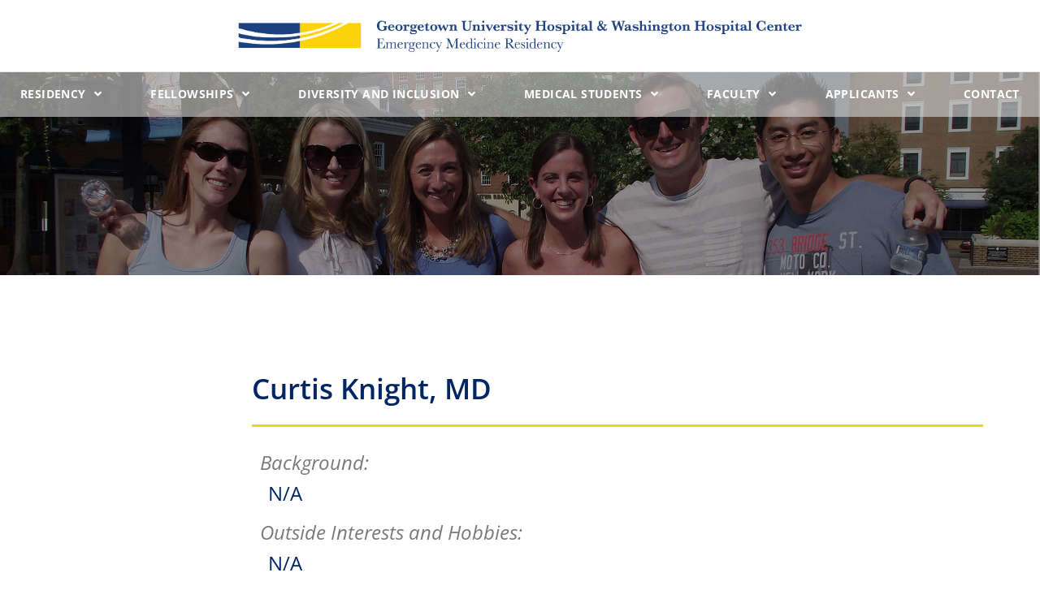

--- FILE ---
content_type: text/html; charset=UTF-8
request_url: https://www.georgetownemergencymedicine.org/residents/curtis-knight/
body_size: 13823
content:
<!doctype html>
<html lang="en-US">
<head>
	<meta charset="UTF-8">
	<meta name="viewport" content="width=device-width, initial-scale=1">
	<link rel="profile" href="https://gmpg.org/xfn/11">
	<meta name='robots' content='index, follow, max-image-preview:large, max-snippet:-1, max-video-preview:-1' />
	<style>img:is([sizes="auto" i], [sizes^="auto," i]) { contain-intrinsic-size: 3000px 1500px }</style>
	
	<!-- This site is optimized with the Yoast SEO plugin v25.7 - https://yoast.com/wordpress/plugins/seo/ -->
	<title>Curtis Knight, MD - MedStar Georgetown &amp; MedStar Washington Hospital Center Emergency Medicine Residency</title>
	<link rel="canonical" href="https://3.135.76.228/residents/curtis-knight/" />
	<meta property="og:locale" content="en_US" />
	<meta property="og:type" content="article" />
	<meta property="og:title" content="Curtis Knight, MD - MedStar Georgetown &amp; MedStar Washington Hospital Center Emergency Medicine Residency" />
	<meta property="og:url" content="https://3.135.76.228/residents/curtis-knight/" />
	<meta property="og:site_name" content="MedStar Georgetown &amp; MedStar Washington Hospital Center Emergency Medicine Residency" />
	<meta property="article:modified_time" content="2022-08-04T21:06:40+00:00" />
	<meta name="twitter:card" content="summary_large_image" />
	<script type="application/ld+json" class="yoast-schema-graph">{"@context":"https://schema.org","@graph":[{"@type":"WebPage","@id":"https://3.135.76.228/residents/curtis-knight/","url":"https://3.135.76.228/residents/curtis-knight/","name":"Curtis Knight, MD - MedStar Georgetown &amp; MedStar Washington Hospital Center Emergency Medicine Residency","isPartOf":{"@id":"https://www.georgetownemergencymedicine.org/#website"},"datePublished":"2022-07-30T19:39:31+00:00","dateModified":"2022-08-04T21:06:40+00:00","breadcrumb":{"@id":"https://3.135.76.228/residents/curtis-knight/#breadcrumb"},"inLanguage":"en-US","potentialAction":[{"@type":"ReadAction","target":["https://3.135.76.228/residents/curtis-knight/"]}]},{"@type":"BreadcrumbList","@id":"https://3.135.76.228/residents/curtis-knight/#breadcrumb","itemListElement":[{"@type":"ListItem","position":1,"name":"Home","item":"https://www.georgetownemergencymedicine.org/"},{"@type":"ListItem","position":2,"name":"Curtis Knight, MD"}]},{"@type":"WebSite","@id":"https://www.georgetownemergencymedicine.org/#website","url":"https://www.georgetownemergencymedicine.org/","name":"MedStar Georgetown &amp; MedStar Washington Hospital Center Emergency Medicine Residency","description":"Emergency Medicine at Georgetown and MWHC","potentialAction":[{"@type":"SearchAction","target":{"@type":"EntryPoint","urlTemplate":"https://www.georgetownemergencymedicine.org/?s={search_term_string}"},"query-input":{"@type":"PropertyValueSpecification","valueRequired":true,"valueName":"search_term_string"}}],"inLanguage":"en-US"}]}</script>
	<!-- / Yoast SEO plugin. -->


<link rel="alternate" type="application/rss+xml" title="MedStar Georgetown &amp; MedStar Washington Hospital Center Emergency Medicine Residency &raquo; Feed" href="https://www.georgetownemergencymedicine.org/feed/" />
<link rel="alternate" type="application/rss+xml" title="MedStar Georgetown &amp; MedStar Washington Hospital Center Emergency Medicine Residency &raquo; Comments Feed" href="https://www.georgetownemergencymedicine.org/comments/feed/" />
		<!-- This site uses the Google Analytics by ExactMetrics plugin v8.7.4 - Using Analytics tracking - https://www.exactmetrics.com/ -->
		<!-- Note: ExactMetrics is not currently configured on this site. The site owner needs to authenticate with Google Analytics in the ExactMetrics settings panel. -->
					<!-- No tracking code set -->
				<!-- / Google Analytics by ExactMetrics -->
		<script>
window._wpemojiSettings = {"baseUrl":"https:\/\/s.w.org\/images\/core\/emoji\/16.0.1\/72x72\/","ext":".png","svgUrl":"https:\/\/s.w.org\/images\/core\/emoji\/16.0.1\/svg\/","svgExt":".svg","source":{"concatemoji":"https:\/\/www.georgetownemergencymedicine.org\/wp-includes\/js\/wp-emoji-release.min.js?ver=6.8.3"}};
/*! This file is auto-generated */
!function(s,n){var o,i,e;function c(e){try{var t={supportTests:e,timestamp:(new Date).valueOf()};sessionStorage.setItem(o,JSON.stringify(t))}catch(e){}}function p(e,t,n){e.clearRect(0,0,e.canvas.width,e.canvas.height),e.fillText(t,0,0);var t=new Uint32Array(e.getImageData(0,0,e.canvas.width,e.canvas.height).data),a=(e.clearRect(0,0,e.canvas.width,e.canvas.height),e.fillText(n,0,0),new Uint32Array(e.getImageData(0,0,e.canvas.width,e.canvas.height).data));return t.every(function(e,t){return e===a[t]})}function u(e,t){e.clearRect(0,0,e.canvas.width,e.canvas.height),e.fillText(t,0,0);for(var n=e.getImageData(16,16,1,1),a=0;a<n.data.length;a++)if(0!==n.data[a])return!1;return!0}function f(e,t,n,a){switch(t){case"flag":return n(e,"\ud83c\udff3\ufe0f\u200d\u26a7\ufe0f","\ud83c\udff3\ufe0f\u200b\u26a7\ufe0f")?!1:!n(e,"\ud83c\udde8\ud83c\uddf6","\ud83c\udde8\u200b\ud83c\uddf6")&&!n(e,"\ud83c\udff4\udb40\udc67\udb40\udc62\udb40\udc65\udb40\udc6e\udb40\udc67\udb40\udc7f","\ud83c\udff4\u200b\udb40\udc67\u200b\udb40\udc62\u200b\udb40\udc65\u200b\udb40\udc6e\u200b\udb40\udc67\u200b\udb40\udc7f");case"emoji":return!a(e,"\ud83e\udedf")}return!1}function g(e,t,n,a){var r="undefined"!=typeof WorkerGlobalScope&&self instanceof WorkerGlobalScope?new OffscreenCanvas(300,150):s.createElement("canvas"),o=r.getContext("2d",{willReadFrequently:!0}),i=(o.textBaseline="top",o.font="600 32px Arial",{});return e.forEach(function(e){i[e]=t(o,e,n,a)}),i}function t(e){var t=s.createElement("script");t.src=e,t.defer=!0,s.head.appendChild(t)}"undefined"!=typeof Promise&&(o="wpEmojiSettingsSupports",i=["flag","emoji"],n.supports={everything:!0,everythingExceptFlag:!0},e=new Promise(function(e){s.addEventListener("DOMContentLoaded",e,{once:!0})}),new Promise(function(t){var n=function(){try{var e=JSON.parse(sessionStorage.getItem(o));if("object"==typeof e&&"number"==typeof e.timestamp&&(new Date).valueOf()<e.timestamp+604800&&"object"==typeof e.supportTests)return e.supportTests}catch(e){}return null}();if(!n){if("undefined"!=typeof Worker&&"undefined"!=typeof OffscreenCanvas&&"undefined"!=typeof URL&&URL.createObjectURL&&"undefined"!=typeof Blob)try{var e="postMessage("+g.toString()+"("+[JSON.stringify(i),f.toString(),p.toString(),u.toString()].join(",")+"));",a=new Blob([e],{type:"text/javascript"}),r=new Worker(URL.createObjectURL(a),{name:"wpTestEmojiSupports"});return void(r.onmessage=function(e){c(n=e.data),r.terminate(),t(n)})}catch(e){}c(n=g(i,f,p,u))}t(n)}).then(function(e){for(var t in e)n.supports[t]=e[t],n.supports.everything=n.supports.everything&&n.supports[t],"flag"!==t&&(n.supports.everythingExceptFlag=n.supports.everythingExceptFlag&&n.supports[t]);n.supports.everythingExceptFlag=n.supports.everythingExceptFlag&&!n.supports.flag,n.DOMReady=!1,n.readyCallback=function(){n.DOMReady=!0}}).then(function(){return e}).then(function(){var e;n.supports.everything||(n.readyCallback(),(e=n.source||{}).concatemoji?t(e.concatemoji):e.wpemoji&&e.twemoji&&(t(e.twemoji),t(e.wpemoji)))}))}((window,document),window._wpemojiSettings);
</script>
<link rel='stylesheet' id='sbi_styles-css' href='https://www.georgetownemergencymedicine.org/wp-content/plugins/instagram-feed/css/sbi-styles.min.css?ver=6.9.1' media='all' />
<link rel='stylesheet' id='hello-elementor-theme-style-css' href='https://www.georgetownemergencymedicine.org/wp-content/themes/hello-elementor/assets/css/theme.css?ver=3.4.4' media='all' />
<link rel='stylesheet' id='elementor-frontend-css' href='https://www.georgetownemergencymedicine.org/wp-content/uploads/elementor/css/custom-frontend.min.css?ver=1767712281' media='all' />
<link rel='stylesheet' id='eael-general-css' href='https://www.georgetownemergencymedicine.org/wp-content/plugins/essential-addons-for-elementor-lite/assets/front-end/css/view/general.min.css?ver=6.2.2' media='all' />
<link rel='stylesheet' id='eael-10-css' href='https://www.georgetownemergencymedicine.org/wp-content/uploads/essential-addons-elementor/eael-10.css?ver=1659632800' media='all' />
<style id='wp-emoji-styles-inline-css'>

	img.wp-smiley, img.emoji {
		display: inline !important;
		border: none !important;
		box-shadow: none !important;
		height: 1em !important;
		width: 1em !important;
		margin: 0 0.07em !important;
		vertical-align: -0.1em !important;
		background: none !important;
		padding: 0 !important;
	}
</style>
<link rel='stylesheet' id='wp-block-library-css' href='https://www.georgetownemergencymedicine.org/wp-includes/css/dist/block-library/style.min.css?ver=6.8.3' media='all' />
<link rel='stylesheet' id='jet-engine-frontend-css' href='https://www.georgetownemergencymedicine.org/wp-content/plugins/jet-engine/assets/css/frontend.css?ver=3.7.3' media='all' />
<style id='global-styles-inline-css'>
:root{--wp--preset--aspect-ratio--square: 1;--wp--preset--aspect-ratio--4-3: 4/3;--wp--preset--aspect-ratio--3-4: 3/4;--wp--preset--aspect-ratio--3-2: 3/2;--wp--preset--aspect-ratio--2-3: 2/3;--wp--preset--aspect-ratio--16-9: 16/9;--wp--preset--aspect-ratio--9-16: 9/16;--wp--preset--color--black: #000000;--wp--preset--color--cyan-bluish-gray: #abb8c3;--wp--preset--color--white: #ffffff;--wp--preset--color--pale-pink: #f78da7;--wp--preset--color--vivid-red: #cf2e2e;--wp--preset--color--luminous-vivid-orange: #ff6900;--wp--preset--color--luminous-vivid-amber: #fcb900;--wp--preset--color--light-green-cyan: #7bdcb5;--wp--preset--color--vivid-green-cyan: #00d084;--wp--preset--color--pale-cyan-blue: #8ed1fc;--wp--preset--color--vivid-cyan-blue: #0693e3;--wp--preset--color--vivid-purple: #9b51e0;--wp--preset--gradient--vivid-cyan-blue-to-vivid-purple: linear-gradient(135deg,rgba(6,147,227,1) 0%,rgb(155,81,224) 100%);--wp--preset--gradient--light-green-cyan-to-vivid-green-cyan: linear-gradient(135deg,rgb(122,220,180) 0%,rgb(0,208,130) 100%);--wp--preset--gradient--luminous-vivid-amber-to-luminous-vivid-orange: linear-gradient(135deg,rgba(252,185,0,1) 0%,rgba(255,105,0,1) 100%);--wp--preset--gradient--luminous-vivid-orange-to-vivid-red: linear-gradient(135deg,rgba(255,105,0,1) 0%,rgb(207,46,46) 100%);--wp--preset--gradient--very-light-gray-to-cyan-bluish-gray: linear-gradient(135deg,rgb(238,238,238) 0%,rgb(169,184,195) 100%);--wp--preset--gradient--cool-to-warm-spectrum: linear-gradient(135deg,rgb(74,234,220) 0%,rgb(151,120,209) 20%,rgb(207,42,186) 40%,rgb(238,44,130) 60%,rgb(251,105,98) 80%,rgb(254,248,76) 100%);--wp--preset--gradient--blush-light-purple: linear-gradient(135deg,rgb(255,206,236) 0%,rgb(152,150,240) 100%);--wp--preset--gradient--blush-bordeaux: linear-gradient(135deg,rgb(254,205,165) 0%,rgb(254,45,45) 50%,rgb(107,0,62) 100%);--wp--preset--gradient--luminous-dusk: linear-gradient(135deg,rgb(255,203,112) 0%,rgb(199,81,192) 50%,rgb(65,88,208) 100%);--wp--preset--gradient--pale-ocean: linear-gradient(135deg,rgb(255,245,203) 0%,rgb(182,227,212) 50%,rgb(51,167,181) 100%);--wp--preset--gradient--electric-grass: linear-gradient(135deg,rgb(202,248,128) 0%,rgb(113,206,126) 100%);--wp--preset--gradient--midnight: linear-gradient(135deg,rgb(2,3,129) 0%,rgb(40,116,252) 100%);--wp--preset--font-size--small: 13px;--wp--preset--font-size--medium: 20px;--wp--preset--font-size--large: 36px;--wp--preset--font-size--x-large: 42px;--wp--preset--spacing--20: 0.44rem;--wp--preset--spacing--30: 0.67rem;--wp--preset--spacing--40: 1rem;--wp--preset--spacing--50: 1.5rem;--wp--preset--spacing--60: 2.25rem;--wp--preset--spacing--70: 3.38rem;--wp--preset--spacing--80: 5.06rem;--wp--preset--shadow--natural: 6px 6px 9px rgba(0, 0, 0, 0.2);--wp--preset--shadow--deep: 12px 12px 50px rgba(0, 0, 0, 0.4);--wp--preset--shadow--sharp: 6px 6px 0px rgba(0, 0, 0, 0.2);--wp--preset--shadow--outlined: 6px 6px 0px -3px rgba(255, 255, 255, 1), 6px 6px rgba(0, 0, 0, 1);--wp--preset--shadow--crisp: 6px 6px 0px rgba(0, 0, 0, 1);}:root { --wp--style--global--content-size: 800px;--wp--style--global--wide-size: 1200px; }:where(body) { margin: 0; }.wp-site-blocks > .alignleft { float: left; margin-right: 2em; }.wp-site-blocks > .alignright { float: right; margin-left: 2em; }.wp-site-blocks > .aligncenter { justify-content: center; margin-left: auto; margin-right: auto; }:where(.wp-site-blocks) > * { margin-block-start: 24px; margin-block-end: 0; }:where(.wp-site-blocks) > :first-child { margin-block-start: 0; }:where(.wp-site-blocks) > :last-child { margin-block-end: 0; }:root { --wp--style--block-gap: 24px; }:root :where(.is-layout-flow) > :first-child{margin-block-start: 0;}:root :where(.is-layout-flow) > :last-child{margin-block-end: 0;}:root :where(.is-layout-flow) > *{margin-block-start: 24px;margin-block-end: 0;}:root :where(.is-layout-constrained) > :first-child{margin-block-start: 0;}:root :where(.is-layout-constrained) > :last-child{margin-block-end: 0;}:root :where(.is-layout-constrained) > *{margin-block-start: 24px;margin-block-end: 0;}:root :where(.is-layout-flex){gap: 24px;}:root :where(.is-layout-grid){gap: 24px;}.is-layout-flow > .alignleft{float: left;margin-inline-start: 0;margin-inline-end: 2em;}.is-layout-flow > .alignright{float: right;margin-inline-start: 2em;margin-inline-end: 0;}.is-layout-flow > .aligncenter{margin-left: auto !important;margin-right: auto !important;}.is-layout-constrained > .alignleft{float: left;margin-inline-start: 0;margin-inline-end: 2em;}.is-layout-constrained > .alignright{float: right;margin-inline-start: 2em;margin-inline-end: 0;}.is-layout-constrained > .aligncenter{margin-left: auto !important;margin-right: auto !important;}.is-layout-constrained > :where(:not(.alignleft):not(.alignright):not(.alignfull)){max-width: var(--wp--style--global--content-size);margin-left: auto !important;margin-right: auto !important;}.is-layout-constrained > .alignwide{max-width: var(--wp--style--global--wide-size);}body .is-layout-flex{display: flex;}.is-layout-flex{flex-wrap: wrap;align-items: center;}.is-layout-flex > :is(*, div){margin: 0;}body .is-layout-grid{display: grid;}.is-layout-grid > :is(*, div){margin: 0;}body{padding-top: 0px;padding-right: 0px;padding-bottom: 0px;padding-left: 0px;}a:where(:not(.wp-element-button)){text-decoration: underline;}:root :where(.wp-element-button, .wp-block-button__link){background-color: #32373c;border-width: 0;color: #fff;font-family: inherit;font-size: inherit;line-height: inherit;padding: calc(0.667em + 2px) calc(1.333em + 2px);text-decoration: none;}.has-black-color{color: var(--wp--preset--color--black) !important;}.has-cyan-bluish-gray-color{color: var(--wp--preset--color--cyan-bluish-gray) !important;}.has-white-color{color: var(--wp--preset--color--white) !important;}.has-pale-pink-color{color: var(--wp--preset--color--pale-pink) !important;}.has-vivid-red-color{color: var(--wp--preset--color--vivid-red) !important;}.has-luminous-vivid-orange-color{color: var(--wp--preset--color--luminous-vivid-orange) !important;}.has-luminous-vivid-amber-color{color: var(--wp--preset--color--luminous-vivid-amber) !important;}.has-light-green-cyan-color{color: var(--wp--preset--color--light-green-cyan) !important;}.has-vivid-green-cyan-color{color: var(--wp--preset--color--vivid-green-cyan) !important;}.has-pale-cyan-blue-color{color: var(--wp--preset--color--pale-cyan-blue) !important;}.has-vivid-cyan-blue-color{color: var(--wp--preset--color--vivid-cyan-blue) !important;}.has-vivid-purple-color{color: var(--wp--preset--color--vivid-purple) !important;}.has-black-background-color{background-color: var(--wp--preset--color--black) !important;}.has-cyan-bluish-gray-background-color{background-color: var(--wp--preset--color--cyan-bluish-gray) !important;}.has-white-background-color{background-color: var(--wp--preset--color--white) !important;}.has-pale-pink-background-color{background-color: var(--wp--preset--color--pale-pink) !important;}.has-vivid-red-background-color{background-color: var(--wp--preset--color--vivid-red) !important;}.has-luminous-vivid-orange-background-color{background-color: var(--wp--preset--color--luminous-vivid-orange) !important;}.has-luminous-vivid-amber-background-color{background-color: var(--wp--preset--color--luminous-vivid-amber) !important;}.has-light-green-cyan-background-color{background-color: var(--wp--preset--color--light-green-cyan) !important;}.has-vivid-green-cyan-background-color{background-color: var(--wp--preset--color--vivid-green-cyan) !important;}.has-pale-cyan-blue-background-color{background-color: var(--wp--preset--color--pale-cyan-blue) !important;}.has-vivid-cyan-blue-background-color{background-color: var(--wp--preset--color--vivid-cyan-blue) !important;}.has-vivid-purple-background-color{background-color: var(--wp--preset--color--vivid-purple) !important;}.has-black-border-color{border-color: var(--wp--preset--color--black) !important;}.has-cyan-bluish-gray-border-color{border-color: var(--wp--preset--color--cyan-bluish-gray) !important;}.has-white-border-color{border-color: var(--wp--preset--color--white) !important;}.has-pale-pink-border-color{border-color: var(--wp--preset--color--pale-pink) !important;}.has-vivid-red-border-color{border-color: var(--wp--preset--color--vivid-red) !important;}.has-luminous-vivid-orange-border-color{border-color: var(--wp--preset--color--luminous-vivid-orange) !important;}.has-luminous-vivid-amber-border-color{border-color: var(--wp--preset--color--luminous-vivid-amber) !important;}.has-light-green-cyan-border-color{border-color: var(--wp--preset--color--light-green-cyan) !important;}.has-vivid-green-cyan-border-color{border-color: var(--wp--preset--color--vivid-green-cyan) !important;}.has-pale-cyan-blue-border-color{border-color: var(--wp--preset--color--pale-cyan-blue) !important;}.has-vivid-cyan-blue-border-color{border-color: var(--wp--preset--color--vivid-cyan-blue) !important;}.has-vivid-purple-border-color{border-color: var(--wp--preset--color--vivid-purple) !important;}.has-vivid-cyan-blue-to-vivid-purple-gradient-background{background: var(--wp--preset--gradient--vivid-cyan-blue-to-vivid-purple) !important;}.has-light-green-cyan-to-vivid-green-cyan-gradient-background{background: var(--wp--preset--gradient--light-green-cyan-to-vivid-green-cyan) !important;}.has-luminous-vivid-amber-to-luminous-vivid-orange-gradient-background{background: var(--wp--preset--gradient--luminous-vivid-amber-to-luminous-vivid-orange) !important;}.has-luminous-vivid-orange-to-vivid-red-gradient-background{background: var(--wp--preset--gradient--luminous-vivid-orange-to-vivid-red) !important;}.has-very-light-gray-to-cyan-bluish-gray-gradient-background{background: var(--wp--preset--gradient--very-light-gray-to-cyan-bluish-gray) !important;}.has-cool-to-warm-spectrum-gradient-background{background: var(--wp--preset--gradient--cool-to-warm-spectrum) !important;}.has-blush-light-purple-gradient-background{background: var(--wp--preset--gradient--blush-light-purple) !important;}.has-blush-bordeaux-gradient-background{background: var(--wp--preset--gradient--blush-bordeaux) !important;}.has-luminous-dusk-gradient-background{background: var(--wp--preset--gradient--luminous-dusk) !important;}.has-pale-ocean-gradient-background{background: var(--wp--preset--gradient--pale-ocean) !important;}.has-electric-grass-gradient-background{background: var(--wp--preset--gradient--electric-grass) !important;}.has-midnight-gradient-background{background: var(--wp--preset--gradient--midnight) !important;}.has-small-font-size{font-size: var(--wp--preset--font-size--small) !important;}.has-medium-font-size{font-size: var(--wp--preset--font-size--medium) !important;}.has-large-font-size{font-size: var(--wp--preset--font-size--large) !important;}.has-x-large-font-size{font-size: var(--wp--preset--font-size--x-large) !important;}
:root :where(.wp-block-pullquote){font-size: 1.5em;line-height: 1.6;}
</style>
<link rel='stylesheet' id='ctf_styles-css' href='https://www.georgetownemergencymedicine.org/wp-content/plugins/custom-twitter-feeds/css/ctf-styles.min.css?ver=2.3.1' media='all' />
<link rel='stylesheet' id='hello-elementor-css' href='https://www.georgetownemergencymedicine.org/wp-content/themes/hello-elementor/assets/css/reset.css?ver=3.4.4' media='all' />
<link rel='stylesheet' id='hello-elementor-header-footer-css' href='https://www.georgetownemergencymedicine.org/wp-content/themes/hello-elementor/assets/css/header-footer.css?ver=3.4.4' media='all' />
<link rel='stylesheet' id='widget-image-css' href='https://www.georgetownemergencymedicine.org/wp-content/plugins/elementor/assets/css/widget-image.min.css?ver=3.31.2' media='all' />
<link rel='stylesheet' id='widget-nav-menu-css' href='https://www.georgetownemergencymedicine.org/wp-content/uploads/elementor/css/custom-pro-widget-nav-menu.min.css?ver=1767712281' media='all' />
<link rel='stylesheet' id='widget-spacer-css' href='https://www.georgetownemergencymedicine.org/wp-content/plugins/elementor/assets/css/widget-spacer.min.css?ver=3.31.2' media='all' />
<link rel='stylesheet' id='widget-social-icons-css' href='https://www.georgetownemergencymedicine.org/wp-content/plugins/elementor/assets/css/widget-social-icons.min.css?ver=3.31.2' media='all' />
<link rel='stylesheet' id='e-apple-webkit-css' href='https://www.georgetownemergencymedicine.org/wp-content/uploads/elementor/css/custom-apple-webkit.min.css?ver=1767712281' media='all' />
<link rel='stylesheet' id='widget-icon-list-css' href='https://www.georgetownemergencymedicine.org/wp-content/uploads/elementor/css/custom-widget-icon-list.min.css?ver=1767712281' media='all' />
<link rel='stylesheet' id='widget-divider-css' href='https://www.georgetownemergencymedicine.org/wp-content/plugins/elementor/assets/css/widget-divider.min.css?ver=3.31.2' media='all' />
<link rel='stylesheet' id='widget-heading-css' href='https://www.georgetownemergencymedicine.org/wp-content/plugins/elementor/assets/css/widget-heading.min.css?ver=3.31.2' media='all' />
<link rel='stylesheet' id='elementor-icons-css' href='https://www.georgetownemergencymedicine.org/wp-content/plugins/elementor/assets/lib/eicons/css/elementor-icons.min.css?ver=5.43.0' media='all' />
<style id='elementor-icons-inline-css'>

		.elementor-add-new-section .elementor-add-templately-promo-button{
            background-color: #5d4fff;
            background-image: url(https://www.georgetownemergencymedicine.org/wp-content/plugins/essential-addons-for-elementor-lite/assets/admin/images/templately/logo-icon.svg);
            background-repeat: no-repeat;
            background-position: center center;
            position: relative;
        }
        
		.elementor-add-new-section .elementor-add-templately-promo-button > i{
            height: 12px;
        }
        
        body .elementor-add-new-section .elementor-add-section-area-button {
            margin-left: 0;
        }
</style>
<link rel='stylesheet' id='elementor-post-4836-css' href='https://www.georgetownemergencymedicine.org/wp-content/uploads/elementor/css/post-4836.css?ver=1767712281' media='all' />
<link rel='stylesheet' id='font-awesome-5-all-css' href='https://www.georgetownemergencymedicine.org/wp-content/plugins/elementor/assets/lib/font-awesome/css/all.min.css?ver=3.31.2' media='all' />
<link rel='stylesheet' id='font-awesome-4-shim-css' href='https://www.georgetownemergencymedicine.org/wp-content/plugins/elementor/assets/lib/font-awesome/css/v4-shims.min.css?ver=3.31.2' media='all' />
<link rel='stylesheet' id='pp-extensions-css' href='https://www.georgetownemergencymedicine.org/wp-content/plugins/powerpack-elements/assets/css/min/extensions.min.css?ver=2.11.11' media='all' />
<link rel='stylesheet' id='sbistyles-css' href='https://www.georgetownemergencymedicine.org/wp-content/plugins/instagram-feed/css/sbi-styles.min.css?ver=6.9.1' media='all' />
<link rel='stylesheet' id='elementor-post-3515-css' href='https://www.georgetownemergencymedicine.org/wp-content/uploads/elementor/css/post-3515.css?ver=1767713212' media='all' />
<link rel='stylesheet' id='elementor-post-3825-css' href='https://www.georgetownemergencymedicine.org/wp-content/uploads/elementor/css/post-3825.css?ver=1767712281' media='all' />
<link rel='stylesheet' id='elementor-post-3512-css' href='https://www.georgetownemergencymedicine.org/wp-content/uploads/elementor/css/post-3512.css?ver=1767713212' media='all' />
<link rel='stylesheet' id='elementor-gf-local-opensans-css' href='https://www.georgetownemergencymedicine.org/wp-content/uploads/elementor/google-fonts/css/opensans.css?ver=1755015124' media='all' />
<link rel='stylesheet' id='elementor-icons-shared-0-css' href='https://www.georgetownemergencymedicine.org/wp-content/plugins/elementor/assets/lib/font-awesome/css/fontawesome.min.css?ver=5.15.3' media='all' />
<link rel='stylesheet' id='elementor-icons-fa-solid-css' href='https://www.georgetownemergencymedicine.org/wp-content/plugins/elementor/assets/lib/font-awesome/css/solid.min.css?ver=5.15.3' media='all' />
<link rel='stylesheet' id='elementor-icons-fa-brands-css' href='https://www.georgetownemergencymedicine.org/wp-content/plugins/elementor/assets/lib/font-awesome/css/brands.min.css?ver=5.15.3' media='all' />
<script id="jquery-core-js-extra">
var pp = {"ajax_url":"https:\/\/www.georgetownemergencymedicine.org\/wp-admin\/admin-ajax.php"};
</script>
<script src="https://www.georgetownemergencymedicine.org/wp-includes/js/jquery/jquery.min.js?ver=3.7.1" id="jquery-core-js"></script>
<script src="https://www.georgetownemergencymedicine.org/wp-includes/js/jquery/jquery-migrate.min.js?ver=3.4.1" id="jquery-migrate-js"></script>
<script src="https://www.georgetownemergencymedicine.org/wp-content/plugins/wp-ultimate-csv-importer-pro/assets/js/admin-v7.3.js?ver=6.8.3" id="com.smackcoders.smackcsvscript_csv_importer-js"></script>
<script src="https://www.georgetownemergencymedicine.org/wp-content/plugins/elementor/assets/lib/font-awesome/js/v4-shims.min.js?ver=3.31.2" id="font-awesome-4-shim-js"></script>
<link rel="https://api.w.org/" href="https://www.georgetownemergencymedicine.org/wp-json/" /><link rel="alternate" title="JSON" type="application/json" href="https://www.georgetownemergencymedicine.org/wp-json/wp/v2/residents/6569" /><link rel="EditURI" type="application/rsd+xml" title="RSD" href="https://www.georgetownemergencymedicine.org/xmlrpc.php?rsd" />
<meta name="generator" content="WordPress 6.8.3" />
<link rel='shortlink' href='https://www.georgetownemergencymedicine.org/?p=6569' />
<link rel="alternate" title="oEmbed (JSON)" type="application/json+oembed" href="https://www.georgetownemergencymedicine.org/wp-json/oembed/1.0/embed?url=https%3A%2F%2Fwww.georgetownemergencymedicine.org%2Fresidents%2Fcurtis-knight%2F" />
<link rel="alternate" title="oEmbed (XML)" type="text/xml+oembed" href="https://www.georgetownemergencymedicine.org/wp-json/oembed/1.0/embed?url=https%3A%2F%2Fwww.georgetownemergencymedicine.org%2Fresidents%2Fcurtis-knight%2F&#038;format=xml" />
<meta name="generator" content="Elementor 3.31.2; features: additional_custom_breakpoints, e_element_cache; settings: css_print_method-external, google_font-enabled, font_display-auto">
			<style>
				.e-con.e-parent:nth-of-type(n+4):not(.e-lazyloaded):not(.e-no-lazyload),
				.e-con.e-parent:nth-of-type(n+4):not(.e-lazyloaded):not(.e-no-lazyload) * {
					background-image: none !important;
				}
				@media screen and (max-height: 1024px) {
					.e-con.e-parent:nth-of-type(n+3):not(.e-lazyloaded):not(.e-no-lazyload),
					.e-con.e-parent:nth-of-type(n+3):not(.e-lazyloaded):not(.e-no-lazyload) * {
						background-image: none !important;
					}
				}
				@media screen and (max-height: 640px) {
					.e-con.e-parent:nth-of-type(n+2):not(.e-lazyloaded):not(.e-no-lazyload),
					.e-con.e-parent:nth-of-type(n+2):not(.e-lazyloaded):not(.e-no-lazyload) * {
						background-image: none !important;
					}
				}
			</style>
					<style id="wp-custom-css">
			body {
	font-size: 1rem;
	line-height: 1.8rem;
}

h1, .h1 {
	font-size: 3rem;
}

h2, .h2, .eael-dual-header .title, .eael-dual-header .title span {
	font-size: 2.5rem;
}

h3, .h3 {
	font-size: 2rem;
}

h4, .h4 {
	font-size: 1.5rem;
}

h5, .h5 {
	font-size: .9rem;
}

h6, .h6 {
	font-size: .7rem;
}

a {
    color: inherit;
}

.eael-dual-header {
	margin-bottom: 0px;	
}

.ee-post {
	border: none;
}		</style>
		</head>
<body class="wp-singular residents-template-default single single-residents postid-6569 wp-embed-responsive wp-theme-hello-elementor hello-elementor-default elementor-default elementor-kit-4836 elementor-page-3512">


<a class="skip-link screen-reader-text" href="#content">Skip to content</a>

		<header data-elementor-type="header" data-elementor-id="3515" class="elementor elementor-3515 elementor-location-header" data-elementor-post-type="elementor_library">
					<section class="elementor-section elementor-top-section elementor-element elementor-element-fbcd42c elementor-section-boxed elementor-section-height-default elementor-section-height-default" data-id="fbcd42c" data-element_type="section">
						<div class="elementor-container elementor-column-gap-default">
					<div class="elementor-column elementor-col-100 elementor-top-column elementor-element elementor-element-ed07e9f" data-id="ed07e9f" data-element_type="column">
			<div class="elementor-widget-wrap elementor-element-populated">
						<div class="elementor-element elementor-element-57f8736 elementor-widget elementor-widget-image" data-id="57f8736" data-element_type="widget" data-widget_type="image.default">
				<div class="elementor-widget-container">
																<a href="https://www.georgetownemergencymedicine.org">
							<img width="3990" height="271" src="https://www.georgetownemergencymedicine.org/wp-content/uploads/2019/07/image-1.png" class="attachment-full size-full wp-image-2756" alt="" srcset="https://www.georgetownemergencymedicine.org/wp-content/uploads/2019/07/image-1.png 3990w, https://www.georgetownemergencymedicine.org/wp-content/uploads/2019/07/image-1-300x20.png 300w, https://www.georgetownemergencymedicine.org/wp-content/uploads/2019/07/image-1-768x52.png 768w, https://www.georgetownemergencymedicine.org/wp-content/uploads/2019/07/image-1-1024x70.png 1024w" sizes="(max-width: 3990px) 100vw, 3990px" />								</a>
															</div>
				</div>
					</div>
		</div>
					</div>
		</section>
				<section class="elementor-section elementor-top-section elementor-element elementor-element-c3ad549 elementor-section-height-min-height elementor-section-boxed elementor-section-height-default elementor-section-items-middle" data-id="c3ad549" data-element_type="section" data-settings="{&quot;background_background&quot;:&quot;classic&quot;}">
						<div class="elementor-container elementor-column-gap-default">
					<div class="elementor-column elementor-col-100 elementor-top-column elementor-element elementor-element-3dd7991" data-id="3dd7991" data-element_type="column">
			<div class="elementor-widget-wrap elementor-element-populated">
						<div class="elementor-element elementor-element-88b3233 elementor-nav-menu__align-justify elementor-nav-menu--stretch elementor-nav-menu__text-align-center elementor-nav-menu--dropdown-tablet elementor-nav-menu--toggle elementor-nav-menu--burger elementor-widget elementor-widget-nav-menu" data-id="88b3233" data-element_type="widget" data-settings="{&quot;full_width&quot;:&quot;stretch&quot;,&quot;submenu_icon&quot;:{&quot;value&quot;:&quot;&lt;i class=\&quot;fas fa-angle-down\&quot;&gt;&lt;\/i&gt;&quot;,&quot;library&quot;:&quot;fa-solid&quot;},&quot;layout&quot;:&quot;horizontal&quot;,&quot;toggle&quot;:&quot;burger&quot;}" data-widget_type="nav-menu.default">
				<div class="elementor-widget-container">
								<nav aria-label="Menu" class="elementor-nav-menu--main elementor-nav-menu__container elementor-nav-menu--layout-horizontal e--pointer-underline e--animation-drop-out">
				<ul id="menu-1-88b3233" class="elementor-nav-menu"><li class="menu-item menu-item-type-post_type menu-item-object-page menu-item-has-children menu-item-2713"><a href="https://www.georgetownemergencymedicine.org/residency/" class="elementor-item">Residency</a>
<ul class="sub-menu elementor-nav-menu--dropdown">
	<li class="menu-item menu-item-type-post_type menu-item-object-page menu-item-has-children menu-item-2716"><a href="https://www.georgetownemergencymedicine.org/residency/curriculum/" class="elementor-sub-item">Curriculum</a>
	<ul class="sub-menu elementor-nav-menu--dropdown">
		<li class="menu-item menu-item-type-post_type menu-item-object-page menu-item-2717"><a href="https://www.georgetownemergencymedicine.org/residency/curriculum/clinical-rotations/" class="elementor-sub-item">Clinical Rotations</a></li>
		<li class="menu-item menu-item-type-post_type menu-item-object-page menu-item-2722"><a href="https://www.georgetownemergencymedicine.org/residency/curriculum/special-interests/" class="elementor-sub-item">Electives and Special Interests</a></li>
		<li class="menu-item menu-item-type-post_type menu-item-object-page menu-item-2720"><a href="https://www.georgetownemergencymedicine.org/residency/curriculum/focus-areas/" class="elementor-sub-item">Focus Areas</a></li>
		<li class="menu-item menu-item-type-post_type menu-item-object-page menu-item-2718"><a href="https://www.georgetownemergencymedicine.org/residency/curriculum/conferences/" class="elementor-sub-item">Conferences</a></li>
		<li class="menu-item menu-item-type-post_type menu-item-object-page menu-item-2721"><a href="https://www.georgetownemergencymedicine.org/residency/curriculum/research/" class="elementor-sub-item">Research</a></li>
	</ul>
</li>
	<li class="menu-item menu-item-type-post_type menu-item-object-page menu-item-2723"><a href="https://www.georgetownemergencymedicine.org/residency/life-as-a-resident/" class="elementor-sub-item">Life as a Resident</a></li>
	<li class="menu-item menu-item-type-post_type menu-item-object-page menu-item-2724"><a href="https://www.georgetownemergencymedicine.org/residency/life-as-a-resident/current-residents/" class="elementor-sub-item">Current Residents</a></li>
	<li class="menu-item menu-item-type-post_type menu-item-object-page menu-item-6874"><a href="https://www.georgetownemergencymedicine.org/residency/having-fun/" class="elementor-sub-item">Having Fun</a></li>
	<li class="menu-item menu-item-type-post_type menu-item-object-page menu-item-2725"><a href="https://www.georgetownemergencymedicine.org/residency/orientation-and-retreats/" class="elementor-sub-item">Orientation and Retreats</a></li>
	<li class="menu-item menu-item-type-post_type menu-item-object-page menu-item-2715"><a href="https://www.georgetownemergencymedicine.org/residency/benefits-and-salary/" class="elementor-sub-item">Benefits and Salary</a></li>
	<li class="menu-item menu-item-type-post_type menu-item-object-page menu-item-has-children menu-item-2714"><a href="https://www.georgetownemergencymedicine.org/residency/alumni/" class="elementor-sub-item">Alumni</a>
	<ul class="sub-menu elementor-nav-menu--dropdown">
		<li class="menu-item menu-item-type-post_type menu-item-object-page menu-item-6728"><a href="https://www.georgetownemergencymedicine.org/residency/alumni/alumni-in-leadership/" class="elementor-sub-item">Alumni in Leadership</a></li>
	</ul>
</li>
	<li class="menu-item menu-item-type-taxonomy menu-item-object-educational_resources_categories menu-item-2740"><a href="https://www.georgetownemergencymedicine.org/educational_resources_categories/educational-resources/" class="elementor-sub-item">Educational Resources</a></li>
	<li class="menu-item menu-item-type-custom menu-item-object-custom menu-item-6886"><a target="_blank" href="https://www.georgetownemergencymedicine.org/wp-content/uploads/2025/02/Resident-Scholarly-Report.pdf" class="elementor-sub-item">Scholarship</a></li>
</ul>
</li>
<li class="menu-item menu-item-type-post_type menu-item-object-page menu-item-has-children menu-item-2726"><a href="https://www.georgetownemergencymedicine.org/fellowships/" class="elementor-item">Fellowships</a>
<ul class="sub-menu elementor-nav-menu--dropdown">
	<li class="menu-item menu-item-type-post_type menu-item-object-page menu-item-2727"><a href="https://www.georgetownemergencymedicine.org/fellowships/critical-care/" class="elementor-sub-item">Critical Care</a></li>
	<li class="menu-item menu-item-type-post_type menu-item-object-page menu-item-2729"><a href="https://www.georgetownemergencymedicine.org/fellowships/health-policy/" class="elementor-sub-item">Health Policy</a></li>
	<li class="menu-item menu-item-type-post_type menu-item-object-page menu-item-2731"><a href="https://www.georgetownemergencymedicine.org/fellowships/sports-medicine/" class="elementor-sub-item">Sports Medicine</a></li>
	<li class="menu-item menu-item-type-post_type menu-item-object-page menu-item-2730"><a href="https://www.georgetownemergencymedicine.org/fellowships/simulation-safety/" class="elementor-sub-item">Simulation &#038; Safety</a></li>
	<li class="menu-item menu-item-type-post_type menu-item-object-page menu-item-5534"><a href="https://www.georgetownemergencymedicine.org/fellowships/digital-health-and-innovation-fellowship/" class="elementor-sub-item">Digital Health and Innovation Fellowship</a></li>
</ul>
</li>
<li class="menu-item menu-item-type-post_type menu-item-object-page menu-item-has-children menu-item-4192"><a href="https://www.georgetownemergencymedicine.org/residency/diversity-and-inclusion/" class="elementor-item">Diversity and Inclusion</a>
<ul class="sub-menu elementor-nav-menu--dropdown">
	<li class="menu-item menu-item-type-custom menu-item-object-custom menu-item-7226"><a href="https://www.georgetownemergencymedicine.org/residency/diversity-and-inclusion/#priority" class="elementor-sub-item elementor-item-anchor">A Top Priority</a></li>
	<li class="menu-item menu-item-type-custom menu-item-object-custom menu-item-7227"><a href="https://www.georgetownemergencymedicine.org/residency/diversity-and-inclusion/#scholarship" class="elementor-sub-item elementor-item-anchor">EM Clerkship Diversity Scholarship</a></li>
	<li class="menu-item menu-item-type-custom menu-item-object-custom menu-item-7228"><a href="https://www.georgetownemergencymedicine.org/residency/diversity-and-inclusion/#curriculum" class="elementor-sub-item elementor-item-anchor">Curriculum</a></li>
	<li class="menu-item menu-item-type-custom menu-item-object-custom menu-item-7229"><a href="https://www.georgetownemergencymedicine.org/residency/diversity-and-inclusion/#scholarly" class="elementor-sub-item elementor-item-anchor">Scholarly Work</a></li>
	<li class="menu-item menu-item-type-custom menu-item-object-custom menu-item-7230"><a href="https://www.georgetownemergencymedicine.org/residency/diversity-and-inclusion/#community" class="elementor-sub-item elementor-item-anchor">Community Engagement</a></li>
	<li class="menu-item menu-item-type-custom menu-item-object-custom menu-item-7231"><a href="https://www.georgetownemergencymedicine.org/residency/diversity-and-inclusion/#commitment" class="elementor-sub-item elementor-item-anchor">Commitment to Diversity and Inclusion</a></li>
	<li class="menu-item menu-item-type-custom menu-item-object-custom menu-item-7232"><a href="https://www.georgetownemergencymedicine.org/residency/diversity-and-inclusion/#women" class="elementor-sub-item elementor-item-anchor">Women in Leadership</a></li>
</ul>
</li>
<li class="menu-item menu-item-type-post_type menu-item-object-page menu-item-has-children menu-item-2732"><a href="https://www.georgetownemergencymedicine.org/medical-students/" class="elementor-item">Medical Students</a>
<ul class="sub-menu elementor-nav-menu--dropdown">
	<li class="menu-item menu-item-type-post_type menu-item-object-page menu-item-2733"><a href="https://www.georgetownemergencymedicine.org/medical-students/electives/" class="elementor-sub-item">Electives</a></li>
	<li class="menu-item menu-item-type-taxonomy menu-item-object-educational_resources_categories menu-item-2741"><a href="https://www.georgetownemergencymedicine.org/educational_resources_categories/medical-student-materials/" class="elementor-sub-item">Materials</a></li>
	<li class="menu-item menu-item-type-custom menu-item-object-custom menu-item-6162"><a href="https://www.georgetownemergencymedicine.org/wp-content/uploads/2023/02/2023-Scholarship.pdf" class="elementor-sub-item">Diversity Scholarship</a></li>
</ul>
</li>
<li class="menu-item menu-item-type-post_type menu-item-object-page menu-item-has-children menu-item-2742"><a href="https://www.georgetownemergencymedicine.org/faculty/" class="elementor-item">Faculty</a>
<ul class="sub-menu elementor-nav-menu--dropdown">
	<li class="menu-item menu-item-type-post_type menu-item-object-page menu-item-7279"><a href="https://www.georgetownemergencymedicine.org/faculty/" class="elementor-sub-item">Meet Our Faculty</a></li>
	<li class="menu-item menu-item-type-post_type menu-item-object-page menu-item-2743"><a href="https://www.georgetownemergencymedicine.org/faculty/awards-and-publications/" class="elementor-sub-item">Awards and Publications</a></li>
</ul>
</li>
<li class="menu-item menu-item-type-post_type menu-item-object-page menu-item-has-children menu-item-2745"><a href="https://www.georgetownemergencymedicine.org/applicants/" class="elementor-item">Applicants</a>
<ul class="sub-menu elementor-nav-menu--dropdown">
	<li class="menu-item menu-item-type-post_type menu-item-object-page menu-item-2746"><a href="https://www.georgetownemergencymedicine.org/applicants/faq/" class="elementor-sub-item">FAQ</a></li>
</ul>
</li>
<li class="menu-item menu-item-type-post_type menu-item-object-page menu-item-2754"><a href="https://www.georgetownemergencymedicine.org/contact/" class="elementor-item">Contact</a></li>
</ul>			</nav>
					<div class="elementor-menu-toggle" role="button" tabindex="0" aria-label="Menu Toggle" aria-expanded="false">
			<i aria-hidden="true" role="presentation" class="elementor-menu-toggle__icon--open eicon-menu-bar"></i><i aria-hidden="true" role="presentation" class="elementor-menu-toggle__icon--close eicon-close"></i>		</div>
					<nav class="elementor-nav-menu--dropdown elementor-nav-menu__container" aria-hidden="true">
				<ul id="menu-2-88b3233" class="elementor-nav-menu"><li class="menu-item menu-item-type-post_type menu-item-object-page menu-item-has-children menu-item-2713"><a href="https://www.georgetownemergencymedicine.org/residency/" class="elementor-item" tabindex="-1">Residency</a>
<ul class="sub-menu elementor-nav-menu--dropdown">
	<li class="menu-item menu-item-type-post_type menu-item-object-page menu-item-has-children menu-item-2716"><a href="https://www.georgetownemergencymedicine.org/residency/curriculum/" class="elementor-sub-item" tabindex="-1">Curriculum</a>
	<ul class="sub-menu elementor-nav-menu--dropdown">
		<li class="menu-item menu-item-type-post_type menu-item-object-page menu-item-2717"><a href="https://www.georgetownemergencymedicine.org/residency/curriculum/clinical-rotations/" class="elementor-sub-item" tabindex="-1">Clinical Rotations</a></li>
		<li class="menu-item menu-item-type-post_type menu-item-object-page menu-item-2722"><a href="https://www.georgetownemergencymedicine.org/residency/curriculum/special-interests/" class="elementor-sub-item" tabindex="-1">Electives and Special Interests</a></li>
		<li class="menu-item menu-item-type-post_type menu-item-object-page menu-item-2720"><a href="https://www.georgetownemergencymedicine.org/residency/curriculum/focus-areas/" class="elementor-sub-item" tabindex="-1">Focus Areas</a></li>
		<li class="menu-item menu-item-type-post_type menu-item-object-page menu-item-2718"><a href="https://www.georgetownemergencymedicine.org/residency/curriculum/conferences/" class="elementor-sub-item" tabindex="-1">Conferences</a></li>
		<li class="menu-item menu-item-type-post_type menu-item-object-page menu-item-2721"><a href="https://www.georgetownemergencymedicine.org/residency/curriculum/research/" class="elementor-sub-item" tabindex="-1">Research</a></li>
	</ul>
</li>
	<li class="menu-item menu-item-type-post_type menu-item-object-page menu-item-2723"><a href="https://www.georgetownemergencymedicine.org/residency/life-as-a-resident/" class="elementor-sub-item" tabindex="-1">Life as a Resident</a></li>
	<li class="menu-item menu-item-type-post_type menu-item-object-page menu-item-2724"><a href="https://www.georgetownemergencymedicine.org/residency/life-as-a-resident/current-residents/" class="elementor-sub-item" tabindex="-1">Current Residents</a></li>
	<li class="menu-item menu-item-type-post_type menu-item-object-page menu-item-6874"><a href="https://www.georgetownemergencymedicine.org/residency/having-fun/" class="elementor-sub-item" tabindex="-1">Having Fun</a></li>
	<li class="menu-item menu-item-type-post_type menu-item-object-page menu-item-2725"><a href="https://www.georgetownemergencymedicine.org/residency/orientation-and-retreats/" class="elementor-sub-item" tabindex="-1">Orientation and Retreats</a></li>
	<li class="menu-item menu-item-type-post_type menu-item-object-page menu-item-2715"><a href="https://www.georgetownemergencymedicine.org/residency/benefits-and-salary/" class="elementor-sub-item" tabindex="-1">Benefits and Salary</a></li>
	<li class="menu-item menu-item-type-post_type menu-item-object-page menu-item-has-children menu-item-2714"><a href="https://www.georgetownemergencymedicine.org/residency/alumni/" class="elementor-sub-item" tabindex="-1">Alumni</a>
	<ul class="sub-menu elementor-nav-menu--dropdown">
		<li class="menu-item menu-item-type-post_type menu-item-object-page menu-item-6728"><a href="https://www.georgetownemergencymedicine.org/residency/alumni/alumni-in-leadership/" class="elementor-sub-item" tabindex="-1">Alumni in Leadership</a></li>
	</ul>
</li>
	<li class="menu-item menu-item-type-taxonomy menu-item-object-educational_resources_categories menu-item-2740"><a href="https://www.georgetownemergencymedicine.org/educational_resources_categories/educational-resources/" class="elementor-sub-item" tabindex="-1">Educational Resources</a></li>
	<li class="menu-item menu-item-type-custom menu-item-object-custom menu-item-6886"><a target="_blank" href="https://www.georgetownemergencymedicine.org/wp-content/uploads/2025/02/Resident-Scholarly-Report.pdf" class="elementor-sub-item" tabindex="-1">Scholarship</a></li>
</ul>
</li>
<li class="menu-item menu-item-type-post_type menu-item-object-page menu-item-has-children menu-item-2726"><a href="https://www.georgetownemergencymedicine.org/fellowships/" class="elementor-item" tabindex="-1">Fellowships</a>
<ul class="sub-menu elementor-nav-menu--dropdown">
	<li class="menu-item menu-item-type-post_type menu-item-object-page menu-item-2727"><a href="https://www.georgetownemergencymedicine.org/fellowships/critical-care/" class="elementor-sub-item" tabindex="-1">Critical Care</a></li>
	<li class="menu-item menu-item-type-post_type menu-item-object-page menu-item-2729"><a href="https://www.georgetownemergencymedicine.org/fellowships/health-policy/" class="elementor-sub-item" tabindex="-1">Health Policy</a></li>
	<li class="menu-item menu-item-type-post_type menu-item-object-page menu-item-2731"><a href="https://www.georgetownemergencymedicine.org/fellowships/sports-medicine/" class="elementor-sub-item" tabindex="-1">Sports Medicine</a></li>
	<li class="menu-item menu-item-type-post_type menu-item-object-page menu-item-2730"><a href="https://www.georgetownemergencymedicine.org/fellowships/simulation-safety/" class="elementor-sub-item" tabindex="-1">Simulation &#038; Safety</a></li>
	<li class="menu-item menu-item-type-post_type menu-item-object-page menu-item-5534"><a href="https://www.georgetownemergencymedicine.org/fellowships/digital-health-and-innovation-fellowship/" class="elementor-sub-item" tabindex="-1">Digital Health and Innovation Fellowship</a></li>
</ul>
</li>
<li class="menu-item menu-item-type-post_type menu-item-object-page menu-item-has-children menu-item-4192"><a href="https://www.georgetownemergencymedicine.org/residency/diversity-and-inclusion/" class="elementor-item" tabindex="-1">Diversity and Inclusion</a>
<ul class="sub-menu elementor-nav-menu--dropdown">
	<li class="menu-item menu-item-type-custom menu-item-object-custom menu-item-7226"><a href="https://www.georgetownemergencymedicine.org/residency/diversity-and-inclusion/#priority" class="elementor-sub-item elementor-item-anchor" tabindex="-1">A Top Priority</a></li>
	<li class="menu-item menu-item-type-custom menu-item-object-custom menu-item-7227"><a href="https://www.georgetownemergencymedicine.org/residency/diversity-and-inclusion/#scholarship" class="elementor-sub-item elementor-item-anchor" tabindex="-1">EM Clerkship Diversity Scholarship</a></li>
	<li class="menu-item menu-item-type-custom menu-item-object-custom menu-item-7228"><a href="https://www.georgetownemergencymedicine.org/residency/diversity-and-inclusion/#curriculum" class="elementor-sub-item elementor-item-anchor" tabindex="-1">Curriculum</a></li>
	<li class="menu-item menu-item-type-custom menu-item-object-custom menu-item-7229"><a href="https://www.georgetownemergencymedicine.org/residency/diversity-and-inclusion/#scholarly" class="elementor-sub-item elementor-item-anchor" tabindex="-1">Scholarly Work</a></li>
	<li class="menu-item menu-item-type-custom menu-item-object-custom menu-item-7230"><a href="https://www.georgetownemergencymedicine.org/residency/diversity-and-inclusion/#community" class="elementor-sub-item elementor-item-anchor" tabindex="-1">Community Engagement</a></li>
	<li class="menu-item menu-item-type-custom menu-item-object-custom menu-item-7231"><a href="https://www.georgetownemergencymedicine.org/residency/diversity-and-inclusion/#commitment" class="elementor-sub-item elementor-item-anchor" tabindex="-1">Commitment to Diversity and Inclusion</a></li>
	<li class="menu-item menu-item-type-custom menu-item-object-custom menu-item-7232"><a href="https://www.georgetownemergencymedicine.org/residency/diversity-and-inclusion/#women" class="elementor-sub-item elementor-item-anchor" tabindex="-1">Women in Leadership</a></li>
</ul>
</li>
<li class="menu-item menu-item-type-post_type menu-item-object-page menu-item-has-children menu-item-2732"><a href="https://www.georgetownemergencymedicine.org/medical-students/" class="elementor-item" tabindex="-1">Medical Students</a>
<ul class="sub-menu elementor-nav-menu--dropdown">
	<li class="menu-item menu-item-type-post_type menu-item-object-page menu-item-2733"><a href="https://www.georgetownemergencymedicine.org/medical-students/electives/" class="elementor-sub-item" tabindex="-1">Electives</a></li>
	<li class="menu-item menu-item-type-taxonomy menu-item-object-educational_resources_categories menu-item-2741"><a href="https://www.georgetownemergencymedicine.org/educational_resources_categories/medical-student-materials/" class="elementor-sub-item" tabindex="-1">Materials</a></li>
	<li class="menu-item menu-item-type-custom menu-item-object-custom menu-item-6162"><a href="https://www.georgetownemergencymedicine.org/wp-content/uploads/2023/02/2023-Scholarship.pdf" class="elementor-sub-item" tabindex="-1">Diversity Scholarship</a></li>
</ul>
</li>
<li class="menu-item menu-item-type-post_type menu-item-object-page menu-item-has-children menu-item-2742"><a href="https://www.georgetownemergencymedicine.org/faculty/" class="elementor-item" tabindex="-1">Faculty</a>
<ul class="sub-menu elementor-nav-menu--dropdown">
	<li class="menu-item menu-item-type-post_type menu-item-object-page menu-item-7279"><a href="https://www.georgetownemergencymedicine.org/faculty/" class="elementor-sub-item" tabindex="-1">Meet Our Faculty</a></li>
	<li class="menu-item menu-item-type-post_type menu-item-object-page menu-item-2743"><a href="https://www.georgetownemergencymedicine.org/faculty/awards-and-publications/" class="elementor-sub-item" tabindex="-1">Awards and Publications</a></li>
</ul>
</li>
<li class="menu-item menu-item-type-post_type menu-item-object-page menu-item-has-children menu-item-2745"><a href="https://www.georgetownemergencymedicine.org/applicants/" class="elementor-item" tabindex="-1">Applicants</a>
<ul class="sub-menu elementor-nav-menu--dropdown">
	<li class="menu-item menu-item-type-post_type menu-item-object-page menu-item-2746"><a href="https://www.georgetownemergencymedicine.org/applicants/faq/" class="elementor-sub-item" tabindex="-1">FAQ</a></li>
</ul>
</li>
<li class="menu-item menu-item-type-post_type menu-item-object-page menu-item-2754"><a href="https://www.georgetownemergencymedicine.org/contact/" class="elementor-item" tabindex="-1">Contact</a></li>
</ul>			</nav>
						</div>
				</div>
					</div>
		</div>
					</div>
		</section>
				<section class="elementor-section elementor-top-section elementor-element elementor-element-a33652b elementor-section-height-min-height elementor-section-items-bottom elementor-section-boxed elementor-section-height-default" data-id="a33652b" data-element_type="section" data-settings="{&quot;background_background&quot;:&quot;classic&quot;}">
							<div class="elementor-background-overlay"></div>
							<div class="elementor-container elementor-column-gap-default">
					<div class="elementor-column elementor-col-100 elementor-top-column elementor-element elementor-element-41c914c" data-id="41c914c" data-element_type="column">
			<div class="elementor-widget-wrap elementor-element-populated">
						<div class="elementor-element elementor-element-9e30752 elementor-widget elementor-widget-spacer" data-id="9e30752" data-element_type="widget" data-widget_type="spacer.default">
				<div class="elementor-widget-container">
							<div class="elementor-spacer">
			<div class="elementor-spacer-inner"></div>
		</div>
						</div>
				</div>
					</div>
		</div>
					</div>
		</section>
				</header>
				<div data-elementor-type="single" data-elementor-id="3512" class="elementor elementor-3512 elementor-location-single post-6569 residents type-residents status-publish hentry class_year-94 resident_leaders-alumni-leader" data-elementor-post-type="elementor_library">
					<section class="elementor-section elementor-top-section elementor-element elementor-element-4c0f675 elementor-section-boxed elementor-section-height-default elementor-section-height-default" data-id="4c0f675" data-element_type="section">
						<div class="elementor-container elementor-column-gap-wider">
					<div class="elementor-column elementor-col-50 elementor-top-column elementor-element elementor-element-b5f6b4e" data-id="b5f6b4e" data-element_type="column">
			<div class="elementor-widget-wrap elementor-element-populated">
							</div>
		</div>
				<div class="elementor-column elementor-col-50 elementor-top-column elementor-element elementor-element-b0f6b12" data-id="b0f6b12" data-element_type="column">
			<div class="elementor-widget-wrap elementor-element-populated">
						<div class="elementor-element elementor-element-a6a64e1 elementor-widget elementor-widget-heading" data-id="a6a64e1" data-element_type="widget" data-widget_type="heading.default">
				<div class="elementor-widget-container">
					<h2 class="elementor-heading-title elementor-size-default">Curtis Knight, MD</h2>				</div>
				</div>
				<div class="elementor-element elementor-element-9e02019 elementor-widget-divider--view-line elementor-widget elementor-widget-divider" data-id="9e02019" data-element_type="widget" data-widget_type="divider.default">
				<div class="elementor-widget-container">
							<div class="elementor-divider">
			<span class="elementor-divider-separator">
						</span>
		</div>
						</div>
				</div>
				<section class="elementor-section elementor-inner-section elementor-element elementor-element-ed8d59e elementor-section-boxed elementor-section-height-default elementor-section-height-default" data-id="ed8d59e" data-element_type="section">
						<div class="elementor-container elementor-column-gap-default">
					<div class="elementor-column elementor-col-100 elementor-inner-column elementor-element elementor-element-e628818" data-id="e628818" data-element_type="column">
			<div class="elementor-widget-wrap elementor-element-populated">
						<div class="elementor-element elementor-element-774581a elementor-widget__width-inherit elementor-widget elementor-widget-heading" data-id="774581a" data-element_type="widget" data-widget_type="heading.default">
				<div class="elementor-widget-container">
					<h3 class="elementor-heading-title elementor-size-default">Background:</h3>				</div>
				</div>
				<div class="elementor-element elementor-element-55c895a elementor-widget__width-inherit elementor-widget elementor-widget-heading" data-id="55c895a" data-element_type="widget" data-widget_type="heading.default">
				<div class="elementor-widget-container">
					<h3 class="elementor-heading-title elementor-size-default">N/A</h3>				</div>
				</div>
					</div>
		</div>
					</div>
		</section>
				<section class="elementor-section elementor-inner-section elementor-element elementor-element-11a0f64 elementor-section-boxed elementor-section-height-default elementor-section-height-default" data-id="11a0f64" data-element_type="section">
						<div class="elementor-container elementor-column-gap-default">
					<div class="elementor-column elementor-col-100 elementor-inner-column elementor-element elementor-element-8c5109d" data-id="8c5109d" data-element_type="column">
			<div class="elementor-widget-wrap elementor-element-populated">
						<div class="elementor-element elementor-element-7491c70 elementor-widget__width-inherit elementor-widget elementor-widget-heading" data-id="7491c70" data-element_type="widget" data-widget_type="heading.default">
				<div class="elementor-widget-container">
					<h3 class="elementor-heading-title elementor-size-default">Outside Interests and Hobbies:</h3>				</div>
				</div>
				<div class="elementor-element elementor-element-1881551 elementor-widget__width-inherit elementor-widget elementor-widget-heading" data-id="1881551" data-element_type="widget" data-widget_type="heading.default">
				<div class="elementor-widget-container">
					<h3 class="elementor-heading-title elementor-size-default">N/A</h3>				</div>
				</div>
					</div>
		</div>
					</div>
		</section>
				<section class="elementor-section elementor-inner-section elementor-element elementor-element-39de012 elementor-section-boxed elementor-section-height-default elementor-section-height-default" data-id="39de012" data-element_type="section">
						<div class="elementor-container elementor-column-gap-default">
					<div class="elementor-column elementor-col-100 elementor-inner-column elementor-element elementor-element-810dc5e" data-id="810dc5e" data-element_type="column">
			<div class="elementor-widget-wrap elementor-element-populated">
						<div class="elementor-element elementor-element-2d2d49a elementor-widget__width-inherit elementor-widget elementor-widget-heading" data-id="2d2d49a" data-element_type="widget" data-widget_type="heading.default">
				<div class="elementor-widget-container">
					<h3 class="elementor-heading-title elementor-size-default">Interests within Emergency Medicine:</h3>				</div>
				</div>
				<div class="elementor-element elementor-element-36fd98f elementor-widget__width-inherit elementor-widget elementor-widget-heading" data-id="36fd98f" data-element_type="widget" data-widget_type="heading.default">
				<div class="elementor-widget-container">
					<h3 class="elementor-heading-title elementor-size-default">N/A</h3>				</div>
				</div>
					</div>
		</div>
					</div>
		</section>
					</div>
		</div>
					</div>
		</section>
				</div>
				<footer data-elementor-type="footer" data-elementor-id="3825" class="elementor elementor-3825 elementor-location-footer" data-elementor-post-type="elementor_library">
					<section class="elementor-section elementor-top-section elementor-element elementor-element-81cf532 elementor-section-boxed elementor-section-height-default elementor-section-height-default" data-id="81cf532" data-element_type="section" data-settings="{&quot;background_background&quot;:&quot;classic&quot;}">
						<div class="elementor-container elementor-column-gap-default">
					<div class="elementor-column elementor-col-100 elementor-top-column elementor-element elementor-element-66df4d1" data-id="66df4d1" data-element_type="column">
			<div class="elementor-widget-wrap elementor-element-populated">
						<div class="elementor-element elementor-element-d4055c3 elementor-shape-circle elementor-grid-0 e-grid-align-center elementor-widget elementor-widget-social-icons" data-id="d4055c3" data-element_type="widget" data-widget_type="social-icons.default">
				<div class="elementor-widget-container">
							<div class="elementor-social-icons-wrapper elementor-grid" role="list">
							<span class="elementor-grid-item" role="listitem">
					<a class="elementor-icon elementor-social-icon elementor-social-icon-facebook-f elementor-repeater-item-b7f5f2f" href="https://www.facebook.com/GUHWHCEMResidency/" target="_blank">
						<span class="elementor-screen-only">Facebook-f</span>
						<i class="fab fa-facebook-f"></i>					</a>
				</span>
							<span class="elementor-grid-item" role="listitem">
					<a class="elementor-icon elementor-social-icon elementor-social-icon-instagram elementor-repeater-item-fb0f6b7" href="https://www.instagram.com/georgetownemergencymed/" target="_blank">
						<span class="elementor-screen-only">Instagram</span>
						<i class="fab fa-instagram"></i>					</a>
				</span>
							<span class="elementor-grid-item" role="listitem">
					<a class="elementor-icon elementor-social-icon elementor-social-icon-twitter elementor-repeater-item-1cd7486" href="https://twitter.com/GtownEM" target="_blank">
						<span class="elementor-screen-only">Twitter</span>
						<i class="fab fa-twitter"></i>					</a>
				</span>
							<span class="elementor-grid-item" role="listitem">
					<a class="elementor-icon elementor-social-icon elementor-social-icon-youtube elementor-repeater-item-d8e3d94" href="https://www.youtube.com/channel/UCLNBLPh-qtawFXuMxCiCjEw/featured" target="_blank">
						<span class="elementor-screen-only">Youtube</span>
						<i class="fab fa-youtube"></i>					</a>
				</span>
					</div>
						</div>
				</div>
				<div class="elementor-element elementor-element-787467c elementor-icon-list--layout-inline elementor-align-center elementor-list-item-link-full_width elementor-widget elementor-widget-icon-list" data-id="787467c" data-element_type="widget" data-widget_type="icon-list.default">
				<div class="elementor-widget-container">
							<ul class="elementor-icon-list-items elementor-inline-items">
							<li class="elementor-icon-list-item elementor-inline-item">
											<a href="https://www.georgetownemergencymedicine.org/residency/">

											<span class="elementor-icon-list-text">Residency</span>
											</a>
									</li>
								<li class="elementor-icon-list-item elementor-inline-item">
											<a href="https://www.georgetownemergencymedicine.org/fellowships/">

											<span class="elementor-icon-list-text">Fellowships</span>
											</a>
									</li>
								<li class="elementor-icon-list-item elementor-inline-item">
											<a href="https://www.georgetownemergencymedicine.org/medical-students/">

											<span class="elementor-icon-list-text">Medical Students</span>
											</a>
									</li>
								<li class="elementor-icon-list-item elementor-inline-item">
											<a href="https://www.georgetownemergencymedicine.org/faculty/">

											<span class="elementor-icon-list-text">Faculty</span>
											</a>
									</li>
								<li class="elementor-icon-list-item elementor-inline-item">
											<a href="https://www.georgetownemergencymedicine.org/applicants/">

											<span class="elementor-icon-list-text">Applicants</span>
											</a>
									</li>
								<li class="elementor-icon-list-item elementor-inline-item">
											<a href="https://www.georgetownemergencymedicine.org/news-and-events/">

											<span class="elementor-icon-list-text">News & Events</span>
											</a>
									</li>
								<li class="elementor-icon-list-item elementor-inline-item">
											<a href="https://www.georgetownemergencymedicine.org/educational_resources_categories/educational-resources/">

											<span class="elementor-icon-list-text">Educational Resources</span>
											</a>
									</li>
								<li class="elementor-icon-list-item elementor-inline-item">
											<a href="https://www.georgetownemergencymedicine.org/contact/">

											<span class="elementor-icon-list-text">Contact</span>
											</a>
									</li>
						</ul>
						</div>
				</div>
				<div class="elementor-element elementor-element-7b68bd3 elementor-widget elementor-widget-text-editor" data-id="7b68bd3" data-element_type="widget" data-widget_type="text-editor.default">
				<div class="elementor-widget-container">
									Washington Hospital Center, 110 Irving Street, NA-1177, Washington, DC 20010
Phone: 202-877-4848 | Fax: 202-877-2468 | Email: <a href="mailto:tiana.c.prout@medstar.net">tiana.c.prout@medstar.net</a>								</div>
				</div>
				<div class="elementor-element elementor-element-271276d elementor-widget-divider--view-line elementor-widget elementor-widget-divider" data-id="271276d" data-element_type="widget" data-widget_type="divider.default">
				<div class="elementor-widget-container">
							<div class="elementor-divider">
			<span class="elementor-divider-separator">
						</span>
		</div>
						</div>
				</div>
				<div class="elementor-element elementor-element-d10b9b5 elementor-widget elementor-widget-text-editor" data-id="d10b9b5" data-element_type="widget" data-widget_type="text-editor.default">
				<div class="elementor-widget-container">
									<p>Copyright © 2019 Georgetown University Hospital / Washington Hospital Center Emergency Medicine Residency Program. All rights reserved.</p><p>Website Created by <a href="http://simplicitydesign.business/">Simplicity Design and Marketing</a></p>								</div>
				</div>
					</div>
		</div>
					</div>
		</section>
				</footer>
		
<script type="speculationrules">
{"prefetch":[{"source":"document","where":{"and":[{"href_matches":"\/*"},{"not":{"href_matches":["\/wp-*.php","\/wp-admin\/*","\/wp-content\/uploads\/*","\/wp-content\/*","\/wp-content\/plugins\/*","\/wp-content\/themes\/hello-elementor\/*","\/*\\?(.+)"]}},{"not":{"selector_matches":"a[rel~=\"nofollow\"]"}},{"not":{"selector_matches":".no-prefetch, .no-prefetch a"}}]},"eagerness":"conservative"}]}
</script>
<!-- Instagram Feed JS -->
<script type="text/javascript">
var sbiajaxurl = "https://www.georgetownemergencymedicine.org/wp-admin/admin-ajax.php";
</script>
			<script>
				const lazyloadRunObserver = () => {
					const lazyloadBackgrounds = document.querySelectorAll( `.e-con.e-parent:not(.e-lazyloaded)` );
					const lazyloadBackgroundObserver = new IntersectionObserver( ( entries ) => {
						entries.forEach( ( entry ) => {
							if ( entry.isIntersecting ) {
								let lazyloadBackground = entry.target;
								if( lazyloadBackground ) {
									lazyloadBackground.classList.add( 'e-lazyloaded' );
								}
								lazyloadBackgroundObserver.unobserve( entry.target );
							}
						});
					}, { rootMargin: '200px 0px 200px 0px' } );
					lazyloadBackgrounds.forEach( ( lazyloadBackground ) => {
						lazyloadBackgroundObserver.observe( lazyloadBackground );
					} );
				};
				const events = [
					'DOMContentLoaded',
					'elementor/lazyload/observe',
				];
				events.forEach( ( event ) => {
					document.addEventListener( event, lazyloadRunObserver );
				} );
			</script>
			<script src="https://www.georgetownemergencymedicine.org/wp-includes/js/dist/vendor/react.min.js?ver=18.3.1.1" id="react-js"></script>
<script id="client-js-js-extra">
var smack_nonce_object_client = {"url":"https:\/\/www.georgetownemergencymedicine.org\/wp-admin\/admin-ajax.php","nonce":"c40b3fbedc","admin_mode":"1"};
</script>
<script src="https://www.georgetownemergencymedicine.org/wp-content/plugins/wp-ultimate-csv-importer-pro/assets/js/admin-v7.3.js?ver=6.8.3" id="client-js-js"></script>
<script id="eael-general-js-extra">
var localize = {"ajaxurl":"https:\/\/www.georgetownemergencymedicine.org\/wp-admin\/admin-ajax.php","nonce":"1befd0752a","i18n":{"added":"Added ","compare":"Compare","loading":"Loading..."},"eael_translate_text":{"required_text":"is a required field","invalid_text":"Invalid","billing_text":"Billing","shipping_text":"Shipping","fg_mfp_counter_text":"of"},"page_permalink":"https:\/\/www.georgetownemergencymedicine.org\/residents\/curtis-knight\/","cart_redirectition":"","cart_page_url":"","el_breakpoints":{"mobile":{"label":"Mobile Portrait","value":767,"default_value":767,"direction":"max","is_enabled":true},"mobile_extra":{"label":"Mobile Landscape","value":880,"default_value":880,"direction":"max","is_enabled":false},"tablet":{"label":"Tablet Portrait","value":1194,"default_value":1024,"direction":"max","is_enabled":true},"tablet_extra":{"label":"Tablet Landscape","value":1200,"default_value":1200,"direction":"max","is_enabled":false},"laptop":{"label":"Laptop","value":1366,"default_value":1366,"direction":"max","is_enabled":false},"widescreen":{"label":"Widescreen","value":2400,"default_value":2400,"direction":"min","is_enabled":false}},"ParticleThemesData":{"default":"{\"particles\":{\"number\":{\"value\":160,\"density\":{\"enable\":true,\"value_area\":800}},\"color\":{\"value\":\"#ffffff\"},\"shape\":{\"type\":\"circle\",\"stroke\":{\"width\":0,\"color\":\"#000000\"},\"polygon\":{\"nb_sides\":5},\"image\":{\"src\":\"img\/github.svg\",\"width\":100,\"height\":100}},\"opacity\":{\"value\":0.5,\"random\":false,\"anim\":{\"enable\":false,\"speed\":1,\"opacity_min\":0.1,\"sync\":false}},\"size\":{\"value\":3,\"random\":true,\"anim\":{\"enable\":false,\"speed\":40,\"size_min\":0.1,\"sync\":false}},\"line_linked\":{\"enable\":true,\"distance\":150,\"color\":\"#ffffff\",\"opacity\":0.4,\"width\":1},\"move\":{\"enable\":true,\"speed\":6,\"direction\":\"none\",\"random\":false,\"straight\":false,\"out_mode\":\"out\",\"bounce\":false,\"attract\":{\"enable\":false,\"rotateX\":600,\"rotateY\":1200}}},\"interactivity\":{\"detect_on\":\"canvas\",\"events\":{\"onhover\":{\"enable\":true,\"mode\":\"repulse\"},\"onclick\":{\"enable\":true,\"mode\":\"push\"},\"resize\":true},\"modes\":{\"grab\":{\"distance\":400,\"line_linked\":{\"opacity\":1}},\"bubble\":{\"distance\":400,\"size\":40,\"duration\":2,\"opacity\":8,\"speed\":3},\"repulse\":{\"distance\":200,\"duration\":0.4},\"push\":{\"particles_nb\":4},\"remove\":{\"particles_nb\":2}}},\"retina_detect\":true}","nasa":"{\"particles\":{\"number\":{\"value\":250,\"density\":{\"enable\":true,\"value_area\":800}},\"color\":{\"value\":\"#ffffff\"},\"shape\":{\"type\":\"circle\",\"stroke\":{\"width\":0,\"color\":\"#000000\"},\"polygon\":{\"nb_sides\":5},\"image\":{\"src\":\"img\/github.svg\",\"width\":100,\"height\":100}},\"opacity\":{\"value\":1,\"random\":true,\"anim\":{\"enable\":true,\"speed\":1,\"opacity_min\":0,\"sync\":false}},\"size\":{\"value\":3,\"random\":true,\"anim\":{\"enable\":false,\"speed\":4,\"size_min\":0.3,\"sync\":false}},\"line_linked\":{\"enable\":false,\"distance\":150,\"color\":\"#ffffff\",\"opacity\":0.4,\"width\":1},\"move\":{\"enable\":true,\"speed\":1,\"direction\":\"none\",\"random\":true,\"straight\":false,\"out_mode\":\"out\",\"bounce\":false,\"attract\":{\"enable\":false,\"rotateX\":600,\"rotateY\":600}}},\"interactivity\":{\"detect_on\":\"canvas\",\"events\":{\"onhover\":{\"enable\":true,\"mode\":\"bubble\"},\"onclick\":{\"enable\":true,\"mode\":\"repulse\"},\"resize\":true},\"modes\":{\"grab\":{\"distance\":400,\"line_linked\":{\"opacity\":1}},\"bubble\":{\"distance\":250,\"size\":0,\"duration\":2,\"opacity\":0,\"speed\":3},\"repulse\":{\"distance\":400,\"duration\":0.4},\"push\":{\"particles_nb\":4},\"remove\":{\"particles_nb\":2}}},\"retina_detect\":true}","bubble":"{\"particles\":{\"number\":{\"value\":15,\"density\":{\"enable\":true,\"value_area\":800}},\"color\":{\"value\":\"#1b1e34\"},\"shape\":{\"type\":\"polygon\",\"stroke\":{\"width\":0,\"color\":\"#000\"},\"polygon\":{\"nb_sides\":6},\"image\":{\"src\":\"img\/github.svg\",\"width\":100,\"height\":100}},\"opacity\":{\"value\":0.3,\"random\":true,\"anim\":{\"enable\":false,\"speed\":1,\"opacity_min\":0.1,\"sync\":false}},\"size\":{\"value\":50,\"random\":false,\"anim\":{\"enable\":true,\"speed\":10,\"size_min\":40,\"sync\":false}},\"line_linked\":{\"enable\":false,\"distance\":200,\"color\":\"#ffffff\",\"opacity\":1,\"width\":2},\"move\":{\"enable\":true,\"speed\":8,\"direction\":\"none\",\"random\":false,\"straight\":false,\"out_mode\":\"out\",\"bounce\":false,\"attract\":{\"enable\":false,\"rotateX\":600,\"rotateY\":1200}}},\"interactivity\":{\"detect_on\":\"canvas\",\"events\":{\"onhover\":{\"enable\":false,\"mode\":\"grab\"},\"onclick\":{\"enable\":false,\"mode\":\"push\"},\"resize\":true},\"modes\":{\"grab\":{\"distance\":400,\"line_linked\":{\"opacity\":1}},\"bubble\":{\"distance\":400,\"size\":40,\"duration\":2,\"opacity\":8,\"speed\":3},\"repulse\":{\"distance\":200,\"duration\":0.4},\"push\":{\"particles_nb\":4},\"remove\":{\"particles_nb\":2}}},\"retina_detect\":true}","snow":"{\"particles\":{\"number\":{\"value\":450,\"density\":{\"enable\":true,\"value_area\":800}},\"color\":{\"value\":\"#fff\"},\"shape\":{\"type\":\"circle\",\"stroke\":{\"width\":0,\"color\":\"#000000\"},\"polygon\":{\"nb_sides\":5},\"image\":{\"src\":\"img\/github.svg\",\"width\":100,\"height\":100}},\"opacity\":{\"value\":0.5,\"random\":true,\"anim\":{\"enable\":false,\"speed\":1,\"opacity_min\":0.1,\"sync\":false}},\"size\":{\"value\":5,\"random\":true,\"anim\":{\"enable\":false,\"speed\":40,\"size_min\":0.1,\"sync\":false}},\"line_linked\":{\"enable\":false,\"distance\":500,\"color\":\"#ffffff\",\"opacity\":0.4,\"width\":2},\"move\":{\"enable\":true,\"speed\":6,\"direction\":\"bottom\",\"random\":false,\"straight\":false,\"out_mode\":\"out\",\"bounce\":false,\"attract\":{\"enable\":false,\"rotateX\":600,\"rotateY\":1200}}},\"interactivity\":{\"detect_on\":\"canvas\",\"events\":{\"onhover\":{\"enable\":true,\"mode\":\"bubble\"},\"onclick\":{\"enable\":true,\"mode\":\"repulse\"},\"resize\":true},\"modes\":{\"grab\":{\"distance\":400,\"line_linked\":{\"opacity\":0.5}},\"bubble\":{\"distance\":400,\"size\":4,\"duration\":0.3,\"opacity\":1,\"speed\":3},\"repulse\":{\"distance\":200,\"duration\":0.4},\"push\":{\"particles_nb\":4},\"remove\":{\"particles_nb\":2}}},\"retina_detect\":true}","nyan_cat":"{\"particles\":{\"number\":{\"value\":150,\"density\":{\"enable\":false,\"value_area\":800}},\"color\":{\"value\":\"#ffffff\"},\"shape\":{\"type\":\"star\",\"stroke\":{\"width\":0,\"color\":\"#000000\"},\"polygon\":{\"nb_sides\":5},\"image\":{\"src\":\"http:\/\/wiki.lexisnexis.com\/academic\/images\/f\/fb\/Itunes_podcast_icon_300.jpg\",\"width\":100,\"height\":100}},\"opacity\":{\"value\":0.5,\"random\":false,\"anim\":{\"enable\":false,\"speed\":1,\"opacity_min\":0.1,\"sync\":false}},\"size\":{\"value\":4,\"random\":true,\"anim\":{\"enable\":false,\"speed\":40,\"size_min\":0.1,\"sync\":false}},\"line_linked\":{\"enable\":false,\"distance\":150,\"color\":\"#ffffff\",\"opacity\":0.4,\"width\":1},\"move\":{\"enable\":true,\"speed\":14,\"direction\":\"left\",\"random\":false,\"straight\":true,\"out_mode\":\"out\",\"bounce\":false,\"attract\":{\"enable\":false,\"rotateX\":600,\"rotateY\":1200}}},\"interactivity\":{\"detect_on\":\"canvas\",\"events\":{\"onhover\":{\"enable\":false,\"mode\":\"grab\"},\"onclick\":{\"enable\":true,\"mode\":\"repulse\"},\"resize\":true},\"modes\":{\"grab\":{\"distance\":200,\"line_linked\":{\"opacity\":1}},\"bubble\":{\"distance\":400,\"size\":40,\"duration\":2,\"opacity\":8,\"speed\":3},\"repulse\":{\"distance\":200,\"duration\":0.4},\"push\":{\"particles_nb\":4},\"remove\":{\"particles_nb\":2}}},\"retina_detect\":true}"},"eael_login_nonce":"e765f4aa8d","eael_register_nonce":"f50fe6f4fd","eael_lostpassword_nonce":"b139e45ea9","eael_resetpassword_nonce":"53e66632ce"};
</script>
<script src="https://www.georgetownemergencymedicine.org/wp-content/plugins/essential-addons-for-elementor-lite/assets/front-end/js/view/general.min.js?ver=6.2.2" id="eael-general-js"></script>
<script src="https://www.georgetownemergencymedicine.org/wp-content/uploads/essential-addons-elementor/eael-10.js?ver=1659632800" id="eael-10-js"></script>
<script src="https://www.georgetownemergencymedicine.org/wp-content/plugins/elementor/assets/js/webpack.runtime.min.js?ver=3.31.2" id="elementor-webpack-runtime-js"></script>
<script src="https://www.georgetownemergencymedicine.org/wp-content/plugins/elementor/assets/js/frontend-modules.min.js?ver=3.31.2" id="elementor-frontend-modules-js"></script>
<script src="https://www.georgetownemergencymedicine.org/wp-includes/js/jquery/ui/core.min.js?ver=1.13.3" id="jquery-ui-core-js"></script>
<script id="elementor-frontend-js-before">
var elementorFrontendConfig = {"environmentMode":{"edit":false,"wpPreview":false,"isScriptDebug":false},"i18n":{"shareOnFacebook":"Share on Facebook","shareOnTwitter":"Share on Twitter","pinIt":"Pin it","download":"Download","downloadImage":"Download image","fullscreen":"Fullscreen","zoom":"Zoom","share":"Share","playVideo":"Play Video","previous":"Previous","next":"Next","close":"Close","a11yCarouselPrevSlideMessage":"Previous slide","a11yCarouselNextSlideMessage":"Next slide","a11yCarouselFirstSlideMessage":"This is the first slide","a11yCarouselLastSlideMessage":"This is the last slide","a11yCarouselPaginationBulletMessage":"Go to slide"},"is_rtl":false,"breakpoints":{"xs":0,"sm":480,"md":768,"lg":1195,"xl":1440,"xxl":1600},"responsive":{"breakpoints":{"mobile":{"label":"Mobile Portrait","value":767,"default_value":767,"direction":"max","is_enabled":true},"mobile_extra":{"label":"Mobile Landscape","value":880,"default_value":880,"direction":"max","is_enabled":false},"tablet":{"label":"Tablet Portrait","value":1194,"default_value":1024,"direction":"max","is_enabled":true},"tablet_extra":{"label":"Tablet Landscape","value":1200,"default_value":1200,"direction":"max","is_enabled":false},"laptop":{"label":"Laptop","value":1366,"default_value":1366,"direction":"max","is_enabled":false},"widescreen":{"label":"Widescreen","value":2400,"default_value":2400,"direction":"min","is_enabled":false}},"hasCustomBreakpoints":true},"version":"3.31.2","is_static":false,"experimentalFeatures":{"additional_custom_breakpoints":true,"container":true,"theme_builder_v2":true,"e_element_cache":true,"home_screen":true,"global_classes_should_enforce_capabilities":true,"e_variables":true,"cloud-library":true,"e_opt_in_v4_page":true},"urls":{"assets":"https:\/\/www.georgetownemergencymedicine.org\/wp-content\/plugins\/elementor\/assets\/","ajaxurl":"https:\/\/www.georgetownemergencymedicine.org\/wp-admin\/admin-ajax.php","uploadUrl":"https:\/\/www.georgetownemergencymedicine.org\/wp-content\/uploads"},"nonces":{"floatingButtonsClickTracking":"07b3706c6f"},"swiperClass":"swiper","settings":{"page":[],"editorPreferences":[]},"kit":{"viewport_tablet":"1194","active_breakpoints":["viewport_mobile","viewport_tablet"],"global_image_lightbox":"yes","lightbox_enable_counter":"yes","lightbox_enable_fullscreen":"yes","lightbox_enable_zoom":"yes","lightbox_enable_share":"yes","lightbox_title_src":"title","lightbox_description_src":"description"},"post":{"id":6569,"title":"Curtis%20Knight%2C%20MD%20-%20MedStar%20Georgetown%20%26%20MedStar%20Washington%20Hospital%20Center%20Emergency%20Medicine%20Residency","excerpt":"","featuredImage":false}};
</script>
<script src="https://www.georgetownemergencymedicine.org/wp-content/plugins/elementor/assets/js/frontend.min.js?ver=3.31.2" id="elementor-frontend-js"></script>
<script src="https://www.georgetownemergencymedicine.org/wp-content/plugins/elementor-pro/assets/lib/smartmenus/jquery.smartmenus.min.js?ver=1.2.1" id="smartmenus-js"></script>
<script src="https://www.georgetownemergencymedicine.org/wp-content/plugins/elementor-pro/assets/js/webpack-pro.runtime.min.js?ver=3.31.2" id="elementor-pro-webpack-runtime-js"></script>
<script src="https://www.georgetownemergencymedicine.org/wp-includes/js/dist/hooks.min.js?ver=4d63a3d491d11ffd8ac6" id="wp-hooks-js"></script>
<script src="https://www.georgetownemergencymedicine.org/wp-includes/js/dist/i18n.min.js?ver=5e580eb46a90c2b997e6" id="wp-i18n-js"></script>
<script id="wp-i18n-js-after">
wp.i18n.setLocaleData( { 'text direction\u0004ltr': [ 'ltr' ] } );
</script>
<script id="elementor-pro-frontend-js-before">
var ElementorProFrontendConfig = {"ajaxurl":"https:\/\/www.georgetownemergencymedicine.org\/wp-admin\/admin-ajax.php","nonce":"59aa04a423","urls":{"assets":"https:\/\/www.georgetownemergencymedicine.org\/wp-content\/plugins\/elementor-pro\/assets\/","rest":"https:\/\/www.georgetownemergencymedicine.org\/wp-json\/"},"settings":{"lazy_load_background_images":true},"popup":{"hasPopUps":true},"shareButtonsNetworks":{"facebook":{"title":"Facebook","has_counter":true},"twitter":{"title":"Twitter"},"linkedin":{"title":"LinkedIn","has_counter":true},"pinterest":{"title":"Pinterest","has_counter":true},"reddit":{"title":"Reddit","has_counter":true},"vk":{"title":"VK","has_counter":true},"odnoklassniki":{"title":"OK","has_counter":true},"tumblr":{"title":"Tumblr"},"digg":{"title":"Digg"},"skype":{"title":"Skype"},"stumbleupon":{"title":"StumbleUpon","has_counter":true},"mix":{"title":"Mix"},"telegram":{"title":"Telegram"},"pocket":{"title":"Pocket","has_counter":true},"xing":{"title":"XING","has_counter":true},"whatsapp":{"title":"WhatsApp"},"email":{"title":"Email"},"print":{"title":"Print"},"x-twitter":{"title":"X"},"threads":{"title":"Threads"}},"facebook_sdk":{"lang":"en_US","app_id":""},"lottie":{"defaultAnimationUrl":"https:\/\/www.georgetownemergencymedicine.org\/wp-content\/plugins\/elementor-pro\/modules\/lottie\/assets\/animations\/default.json"}};
</script>
<script src="https://www.georgetownemergencymedicine.org/wp-content/plugins/elementor-pro/assets/js/frontend.min.js?ver=3.31.2" id="elementor-pro-frontend-js"></script>
<script src="https://www.georgetownemergencymedicine.org/wp-content/plugins/elementor-pro/assets/js/elements-handlers.min.js?ver=3.31.2" id="pro-elements-handlers-js"></script>

</body>
</html>


--- FILE ---
content_type: text/css
request_url: https://www.georgetownemergencymedicine.org/wp-content/uploads/elementor/css/post-4836.css?ver=1767712281
body_size: 720
content:
.elementor-kit-4836{--e-global-color-primary:#002664;--e-global-color-secondary:#FCD20A;--e-global-color-text:#2B2B2B;--e-global-color-accent:#FCD20A;--e-global-color-393eb446:#54595F;--e-global-color-122f6f92:#7A7A7A;--e-global-color-41270683:#000;--e-global-color-588fd7f2:#FFF;--e-global-color-b5247bc:#DEDEDE;--e-global-typography-primary-font-family:"Open Sans";--e-global-typography-primary-font-weight:normal;--e-global-typography-secondary-font-family:"Open Sans";--e-global-typography-secondary-font-weight:normal;--e-global-typography-text-font-family:"Open Sans";--e-global-typography-text-font-weight:normal;--e-global-typography-accent-font-family:"Open Sans";--e-global-typography-accent-font-weight:normal;font-family:"Open Sans", Sans-serif;}.elementor-kit-4836 button,.elementor-kit-4836 input[type="button"],.elementor-kit-4836 input[type="submit"],.elementor-kit-4836 .elementor-button{background-color:#002664;font-size:16px;text-transform:uppercase;color:#002664;border-style:solid;border-width:2px 2px 2px 2px;border-radius:0px 0px 0px 0px;padding:15px 35px 15px 35px;}.elementor-kit-4836 button:hover,.elementor-kit-4836 button:focus,.elementor-kit-4836 input[type="button"]:hover,.elementor-kit-4836 input[type="button"]:focus,.elementor-kit-4836 input[type="submit"]:hover,.elementor-kit-4836 input[type="submit"]:focus,.elementor-kit-4836 .elementor-button:hover,.elementor-kit-4836 .elementor-button:focus{background-color:#FCD20A;color:#FCD20A;}.elementor-kit-4836 e-page-transition{background-color:#FFBC7D;}.elementor-kit-4836 a{font-family:"Open Sans", Sans-serif;}.elementor-kit-4836 h1{font-family:"Open Sans", Sans-serif;}.elementor-kit-4836 h2{font-family:"Open Sans", Sans-serif;}.elementor-kit-4836 h3{font-family:"Open Sans", Sans-serif;}.elementor-kit-4836 h4{font-family:"Open Sans", Sans-serif;}.elementor-kit-4836 h5{font-family:"Open Sans", Sans-serif;}.elementor-kit-4836 h6{font-family:"Open Sans", Sans-serif;}.elementor-kit-4836 label{color:#002664;font-family:"Open Sans", Sans-serif;font-size:16px;}.elementor-kit-4836 input:not([type="button"]):not([type="submit"]),.elementor-kit-4836 textarea,.elementor-kit-4836 .elementor-field-textual{font-family:"Open Sans", Sans-serif;font-size:16px;color:#54595F;background-color:#E9E9E9;}.elementor-section.elementor-section-boxed > .elementor-container{max-width:1200px;}.e-con{--container-max-width:1200px;}.elementor-widget:not(:last-child){margin-block-end:10px;}.elementor-element{--widgets-spacing:10px 10px;--widgets-spacing-row:10px;--widgets-spacing-column:10px;}{}h1.entry-title{display:var(--page-title-display);}@media(max-width:1194px){.elementor-section.elementor-section-boxed > .elementor-container{max-width:1024px;}.e-con{--container-max-width:1024px;}}@media(max-width:767px){.elementor-section.elementor-section-boxed > .elementor-container{max-width:767px;}.e-con{--container-max-width:767px;}}

--- FILE ---
content_type: text/css
request_url: https://www.georgetownemergencymedicine.org/wp-content/uploads/elementor/css/post-3515.css?ver=1767713212
body_size: 1417
content:
.elementor-widget-image .widget-image-caption{color:var( --e-global-color-text );font-family:var( --e-global-typography-text-font-family ), Sans-serif;font-weight:var( --e-global-typography-text-font-weight );}.elementor-3515 .elementor-element.elementor-element-57f8736 > .elementor-widget-container{margin:10px 0px 10px 0px;}.elementor-3515 .elementor-element.elementor-element-57f8736 img{width:700px;}.elementor-3515 .elementor-element.elementor-element-c3ad549:not(.elementor-motion-effects-element-type-background), .elementor-3515 .elementor-element.elementor-element-c3ad549 > .elementor-motion-effects-container > .elementor-motion-effects-layer{background-color:rgba(214,214,214,0.61);}.elementor-3515 .elementor-element.elementor-element-c3ad549 > .elementor-container{max-width:1500px;}.elementor-3515 .elementor-element.elementor-element-c3ad549{transition:background 0.3s, border 0.3s, border-radius 0.3s, box-shadow 0.3s;margin-top:0px;margin-bottom:-55px;z-index:20;}.elementor-3515 .elementor-element.elementor-element-c3ad549 > .elementor-background-overlay{transition:background 0.3s, border-radius 0.3s, opacity 0.3s;}.elementor-widget-nav-menu .elementor-nav-menu .elementor-item{font-family:var( --e-global-typography-primary-font-family ), Sans-serif;font-weight:var( --e-global-typography-primary-font-weight );}.elementor-widget-nav-menu .elementor-nav-menu--main .elementor-item{color:var( --e-global-color-text );fill:var( --e-global-color-text );}.elementor-widget-nav-menu .elementor-nav-menu--main .elementor-item:hover,
					.elementor-widget-nav-menu .elementor-nav-menu--main .elementor-item.elementor-item-active,
					.elementor-widget-nav-menu .elementor-nav-menu--main .elementor-item.highlighted,
					.elementor-widget-nav-menu .elementor-nav-menu--main .elementor-item:focus{color:var( --e-global-color-accent );fill:var( --e-global-color-accent );}.elementor-widget-nav-menu .elementor-nav-menu--main:not(.e--pointer-framed) .elementor-item:before,
					.elementor-widget-nav-menu .elementor-nav-menu--main:not(.e--pointer-framed) .elementor-item:after{background-color:var( --e-global-color-accent );}.elementor-widget-nav-menu .e--pointer-framed .elementor-item:before,
					.elementor-widget-nav-menu .e--pointer-framed .elementor-item:after{border-color:var( --e-global-color-accent );}.elementor-widget-nav-menu{--e-nav-menu-divider-color:var( --e-global-color-text );}.elementor-widget-nav-menu .elementor-nav-menu--dropdown .elementor-item, .elementor-widget-nav-menu .elementor-nav-menu--dropdown  .elementor-sub-item{font-family:var( --e-global-typography-accent-font-family ), Sans-serif;font-weight:var( --e-global-typography-accent-font-weight );}.elementor-3515 .elementor-element.elementor-element-88b3233 .elementor-menu-toggle{margin:0 auto;background-color:#002664;border-radius:0px;}.elementor-3515 .elementor-element.elementor-element-88b3233 .elementor-nav-menu .elementor-item{font-size:0.9rem;font-weight:700;text-transform:uppercase;letter-spacing:0.4px;}.elementor-3515 .elementor-element.elementor-element-88b3233 .elementor-nav-menu--main .elementor-item{color:#ffffff;fill:#ffffff;padding-left:0px;padding-right:0px;padding-top:8px;padding-bottom:8px;}.elementor-3515 .elementor-element.elementor-element-88b3233 .elementor-nav-menu--main .elementor-item:hover,
					.elementor-3515 .elementor-element.elementor-element-88b3233 .elementor-nav-menu--main .elementor-item.elementor-item-active,
					.elementor-3515 .elementor-element.elementor-element-88b3233 .elementor-nav-menu--main .elementor-item.highlighted,
					.elementor-3515 .elementor-element.elementor-element-88b3233 .elementor-nav-menu--main .elementor-item:focus{color:#ffffff;fill:#ffffff;}.elementor-3515 .elementor-element.elementor-element-88b3233 .elementor-nav-menu--main .elementor-item.elementor-item-active{color:#ffffff;}.elementor-3515 .elementor-element.elementor-element-88b3233 .elementor-nav-menu--main:not(.e--pointer-framed) .elementor-item.elementor-item-active:before,
					.elementor-3515 .elementor-element.elementor-element-88b3233 .elementor-nav-menu--main:not(.e--pointer-framed) .elementor-item.elementor-item-active:after{background-color:rgba(0,0,0,0);}.elementor-3515 .elementor-element.elementor-element-88b3233 .e--pointer-framed .elementor-item.elementor-item-active:before,
					.elementor-3515 .elementor-element.elementor-element-88b3233 .e--pointer-framed .elementor-item.elementor-item-active:after{border-color:rgba(0,0,0,0);}.elementor-3515 .elementor-element.elementor-element-88b3233{--e-nav-menu-horizontal-menu-item-margin:calc( 30px / 2 );--nav-menu-icon-size:27px;}.elementor-3515 .elementor-element.elementor-element-88b3233 .elementor-nav-menu--main:not(.elementor-nav-menu--layout-horizontal) .elementor-nav-menu > li:not(:last-child){margin-bottom:30px;}.elementor-3515 .elementor-element.elementor-element-88b3233 .elementor-nav-menu--dropdown a, .elementor-3515 .elementor-element.elementor-element-88b3233 .elementor-menu-toggle{color:#ffffff;fill:#ffffff;}.elementor-3515 .elementor-element.elementor-element-88b3233 .elementor-nav-menu--dropdown{background-color:rgba(127,127,127,0.8);}.elementor-3515 .elementor-element.elementor-element-88b3233 .elementor-nav-menu--dropdown a:hover,
					.elementor-3515 .elementor-element.elementor-element-88b3233 .elementor-nav-menu--dropdown a:focus,
					.elementor-3515 .elementor-element.elementor-element-88b3233 .elementor-nav-menu--dropdown a.elementor-item-active,
					.elementor-3515 .elementor-element.elementor-element-88b3233 .elementor-nav-menu--dropdown a.highlighted,
					.elementor-3515 .elementor-element.elementor-element-88b3233 .elementor-menu-toggle:hover,
					.elementor-3515 .elementor-element.elementor-element-88b3233 .elementor-menu-toggle:focus{color:#ffffff;}.elementor-3515 .elementor-element.elementor-element-88b3233 .elementor-nav-menu--dropdown a:hover,
					.elementor-3515 .elementor-element.elementor-element-88b3233 .elementor-nav-menu--dropdown a:focus,
					.elementor-3515 .elementor-element.elementor-element-88b3233 .elementor-nav-menu--dropdown a.elementor-item-active,
					.elementor-3515 .elementor-element.elementor-element-88b3233 .elementor-nav-menu--dropdown a.highlighted{background-color:#fcd20a;}.elementor-3515 .elementor-element.elementor-element-88b3233 .elementor-nav-menu--dropdown .elementor-item, .elementor-3515 .elementor-element.elementor-element-88b3233 .elementor-nav-menu--dropdown  .elementor-sub-item{font-size:0.9rem;font-weight:600;text-transform:uppercase;}.elementor-3515 .elementor-element.elementor-element-88b3233 .elementor-nav-menu--main > .elementor-nav-menu > li > .elementor-nav-menu--dropdown, .elementor-3515 .elementor-element.elementor-element-88b3233 .elementor-nav-menu__container.elementor-nav-menu--dropdown{margin-top:9px !important;}.elementor-3515 .elementor-element.elementor-element-88b3233 div.elementor-menu-toggle{color:#ffffff;}.elementor-3515 .elementor-element.elementor-element-88b3233 div.elementor-menu-toggle svg{fill:#ffffff;}.elementor-3515 .elementor-element.elementor-element-88b3233 div.elementor-menu-toggle:hover, .elementor-3515 .elementor-element.elementor-element-88b3233 div.elementor-menu-toggle:focus{color:#ffffff;}.elementor-3515 .elementor-element.elementor-element-88b3233 div.elementor-menu-toggle:hover svg, .elementor-3515 .elementor-element.elementor-element-88b3233 div.elementor-menu-toggle:focus svg{fill:#ffffff;}.elementor-3515 .elementor-element.elementor-element-88b3233 .elementor-menu-toggle:hover, .elementor-3515 .elementor-element.elementor-element-88b3233 .elementor-menu-toggle:focus{background-color:#002664;}.elementor-3515 .elementor-element.elementor-element-a33652b:not(.elementor-motion-effects-element-type-background), .elementor-3515 .elementor-element.elementor-element-a33652b > .elementor-motion-effects-container > .elementor-motion-effects-layer{background-image:url("https://www.georgetownemergencymedicine.org/wp-content/uploads/2019/07/header-background-17.jpg");background-position:center center;background-size:cover;}.elementor-3515 .elementor-element.elementor-element-a33652b > .elementor-background-overlay{background-color:transparent;background-image:linear-gradient(180deg, #020202 21%, rgba(2,2,2,0) 33%);opacity:0.42;transition:background 0.3s, border-radius 0.3s, opacity 0.3s;}.elementor-3515 .elementor-element.elementor-element-a33652b > .elementor-container{max-width:1500px;min-height:250px;}.elementor-3515 .elementor-element.elementor-element-a33652b{transition:background 0.3s, border 0.3s, border-radius 0.3s, box-shadow 0.3s;z-index:0;}.elementor-3515 .elementor-element.elementor-element-9e30752{--spacer-size:40px;}.elementor-theme-builder-content-area{height:400px;}.elementor-location-header:before, .elementor-location-footer:before{content:"";display:table;clear:both;}@media(max-width:1194px){.elementor-3515 .elementor-element.elementor-element-c3ad549{margin-top:0px;margin-bottom:-60px;}.elementor-3515 .elementor-element.elementor-element-88b3233 .elementor-nav-menu--dropdown .elementor-item, .elementor-3515 .elementor-element.elementor-element-88b3233 .elementor-nav-menu--dropdown  .elementor-sub-item{font-size:1.1rem;}.elementor-3515 .elementor-element.elementor-element-88b3233 .elementor-nav-menu--dropdown a{padding-top:20px;padding-bottom:20px;}.elementor-3515 .elementor-element.elementor-element-a33652b:not(.elementor-motion-effects-element-type-background), .elementor-3515 .elementor-element.elementor-element-a33652b > .elementor-motion-effects-container > .elementor-motion-effects-layer{background-position:center center;background-size:cover;}}@media(max-width:767px){.elementor-3515 .elementor-element.elementor-element-57f8736 img{width:100%;}.elementor-3515 .elementor-element.elementor-element-c3ad549{margin-top:0px;margin-bottom:-59px;}.elementor-3515 .elementor-element.elementor-element-88b3233 .elementor-nav-menu--dropdown .elementor-item, .elementor-3515 .elementor-element.elementor-element-88b3233 .elementor-nav-menu--dropdown  .elementor-sub-item{font-size:1.2rem;}.elementor-3515 .elementor-element.elementor-element-88b3233 .elementor-nav-menu--dropdown a{padding-top:16px;padding-bottom:16px;}.elementor-3515 .elementor-element.elementor-element-88b3233 .elementor-nav-menu--main > .elementor-nav-menu > li > .elementor-nav-menu--dropdown, .elementor-3515 .elementor-element.elementor-element-88b3233 .elementor-nav-menu__container.elementor-nav-menu--dropdown{margin-top:6px !important;}.elementor-3515 .elementor-element.elementor-element-a33652b > .elementor-container{min-height:222px;}.elementor-3515 .elementor-element.elementor-element-a33652b:not(.elementor-motion-effects-element-type-background), .elementor-3515 .elementor-element.elementor-element-a33652b > .elementor-motion-effects-container > .elementor-motion-effects-layer{background-position:center center;background-size:cover;}.elementor-3515 .elementor-element.elementor-element-a33652b{margin-top:0px;margin-bottom:0px;padding:0px 0px 0px 0px;}}

--- FILE ---
content_type: text/css
request_url: https://www.georgetownemergencymedicine.org/wp-content/uploads/elementor/css/post-3825.css?ver=1767712281
body_size: 1097
content:
.elementor-3825 .elementor-element.elementor-element-81cf532:not(.elementor-motion-effects-element-type-background), .elementor-3825 .elementor-element.elementor-element-81cf532 > .elementor-motion-effects-container > .elementor-motion-effects-layer{background-color:#424242;}.elementor-3825 .elementor-element.elementor-element-81cf532{transition:background 0.3s, border 0.3s, border-radius 0.3s, box-shadow 0.3s;padding:50px 0px 50px 0px;}.elementor-3825 .elementor-element.elementor-element-81cf532 > .elementor-background-overlay{transition:background 0.3s, border-radius 0.3s, opacity 0.3s;}.elementor-3825 .elementor-element.elementor-element-d4055c3{--grid-template-columns:repeat(0, auto);--icon-size:22px;--grid-column-gap:24px;--grid-row-gap:0px;}.elementor-3825 .elementor-element.elementor-element-d4055c3 .elementor-widget-container{text-align:center;}.elementor-3825 .elementor-element.elementor-element-d4055c3 .elementor-social-icon{background-color:rgba(255,255,255,0.4);--icon-padding:0.6em;}.elementor-3825 .elementor-element.elementor-element-d4055c3 .elementor-social-icon i{color:#ffffff;}.elementor-3825 .elementor-element.elementor-element-d4055c3 .elementor-social-icon svg{fill:#ffffff;}.elementor-3825 .elementor-element.elementor-element-d4055c3 .elementor-social-icon:hover{background-color:#fcd20a;}.elementor-widget-icon-list .elementor-icon-list-item:not(:last-child):after{border-color:var( --e-global-color-text );}.elementor-widget-icon-list .elementor-icon-list-icon i{color:var( --e-global-color-primary );}.elementor-widget-icon-list .elementor-icon-list-icon svg{fill:var( --e-global-color-primary );}.elementor-widget-icon-list .elementor-icon-list-item > .elementor-icon-list-text, .elementor-widget-icon-list .elementor-icon-list-item > a{font-family:var( --e-global-typography-text-font-family ), Sans-serif;font-weight:var( --e-global-typography-text-font-weight );}.elementor-widget-icon-list .elementor-icon-list-text{color:var( --e-global-color-secondary );}.elementor-3825 .elementor-element.elementor-element-787467c .elementor-icon-list-items:not(.elementor-inline-items) .elementor-icon-list-item:not(:last-child){padding-block-end:calc(24px/2);}.elementor-3825 .elementor-element.elementor-element-787467c .elementor-icon-list-items:not(.elementor-inline-items) .elementor-icon-list-item:not(:first-child){margin-block-start:calc(24px/2);}.elementor-3825 .elementor-element.elementor-element-787467c .elementor-icon-list-items.elementor-inline-items .elementor-icon-list-item{margin-inline:calc(24px/2);}.elementor-3825 .elementor-element.elementor-element-787467c .elementor-icon-list-items.elementor-inline-items{margin-inline:calc(-24px/2);}.elementor-3825 .elementor-element.elementor-element-787467c .elementor-icon-list-items.elementor-inline-items .elementor-icon-list-item:after{inset-inline-end:calc(-24px/2);}.elementor-3825 .elementor-element.elementor-element-787467c .elementor-icon-list-item:not(:last-child):after{content:"";height:100%;border-color:#a5a5a5;}.elementor-3825 .elementor-element.elementor-element-787467c .elementor-icon-list-items:not(.elementor-inline-items) .elementor-icon-list-item:not(:last-child):after{border-block-start-style:solid;border-block-start-width:2px;}.elementor-3825 .elementor-element.elementor-element-787467c .elementor-icon-list-items.elementor-inline-items .elementor-icon-list-item:not(:last-child):after{border-inline-start-style:solid;}.elementor-3825 .elementor-element.elementor-element-787467c .elementor-inline-items .elementor-icon-list-item:not(:last-child):after{border-inline-start-width:2px;}.elementor-3825 .elementor-element.elementor-element-787467c .elementor-icon-list-icon i{transition:color 0.3s;}.elementor-3825 .elementor-element.elementor-element-787467c .elementor-icon-list-icon svg{transition:fill 0.3s;}.elementor-3825 .elementor-element.elementor-element-787467c{--e-icon-list-icon-size:14px;--icon-vertical-offset:0px;}.elementor-3825 .elementor-element.elementor-element-787467c .elementor-icon-list-item > .elementor-icon-list-text, .elementor-3825 .elementor-element.elementor-element-787467c .elementor-icon-list-item > a{font-size:0.8rem;font-weight:500;text-transform:uppercase;}.elementor-3825 .elementor-element.elementor-element-787467c .elementor-icon-list-text{color:#ffffff;transition:color 0.3s;}.elementor-widget-text-editor{font-family:var( --e-global-typography-text-font-family ), Sans-serif;font-weight:var( --e-global-typography-text-font-weight );color:var( --e-global-color-text );}.elementor-widget-text-editor.elementor-drop-cap-view-stacked .elementor-drop-cap{background-color:var( --e-global-color-primary );}.elementor-widget-text-editor.elementor-drop-cap-view-framed .elementor-drop-cap, .elementor-widget-text-editor.elementor-drop-cap-view-default .elementor-drop-cap{color:var( --e-global-color-primary );border-color:var( --e-global-color-primary );}.elementor-3825 .elementor-element.elementor-element-7b68bd3{text-align:center;font-size:0.9rem;color:#ffffff;}.elementor-widget-divider{--divider-color:var( --e-global-color-secondary );}.elementor-widget-divider .elementor-divider__text{color:var( --e-global-color-secondary );font-family:var( --e-global-typography-secondary-font-family ), Sans-serif;font-weight:var( --e-global-typography-secondary-font-weight );}.elementor-widget-divider.elementor-view-stacked .elementor-icon{background-color:var( --e-global-color-secondary );}.elementor-widget-divider.elementor-view-framed .elementor-icon, .elementor-widget-divider.elementor-view-default .elementor-icon{color:var( --e-global-color-secondary );border-color:var( --e-global-color-secondary );}.elementor-widget-divider.elementor-view-framed .elementor-icon, .elementor-widget-divider.elementor-view-default .elementor-icon svg{fill:var( --e-global-color-secondary );}.elementor-3825 .elementor-element.elementor-element-271276d{--divider-border-style:solid;--divider-color:rgba(255,255,255,0.6);--divider-border-width:1px;}.elementor-3825 .elementor-element.elementor-element-271276d .elementor-divider-separator{width:80%;margin:0 auto;margin-center:0;}.elementor-3825 .elementor-element.elementor-element-271276d .elementor-divider{text-align:center;padding-block-start:2px;padding-block-end:2px;}.elementor-3825 .elementor-element.elementor-element-d10b9b5{text-align:center;font-size:0.9rem;color:#ffffff;}.elementor-theme-builder-content-area{height:400px;}.elementor-location-header:before, .elementor-location-footer:before{content:"";display:table;clear:both;}

--- FILE ---
content_type: text/css
request_url: https://www.georgetownemergencymedicine.org/wp-content/uploads/elementor/css/post-3512.css?ver=1767713212
body_size: 764
content:
.elementor-3512 .elementor-element.elementor-element-4c0f675{margin-top:85px;margin-bottom:85px;}.elementor-widget-image .widget-image-caption{color:var( --e-global-color-text );font-family:var( --e-global-typography-text-font-family ), Sans-serif;font-weight:var( --e-global-typography-text-font-weight );}.elementor-3512 .elementor-element.elementor-element-591d5eb > .elementor-widget-container{margin:0px 0px 10px 0px;}.elementor-widget-heading .elementor-heading-title{font-family:var( --e-global-typography-primary-font-family ), Sans-serif;font-weight:var( --e-global-typography-primary-font-weight );color:var( --e-global-color-primary );}.elementor-3512 .elementor-element.elementor-element-a6a64e1 > .elementor-widget-container{margin:0px 0px 0px 0px;padding:0px 0px 0px 0px;}.elementor-3512 .elementor-element.elementor-element-a6a64e1 .elementor-heading-title{font-size:2.2rem;font-weight:600;line-height:1.4em;}.elementor-widget-divider{--divider-color:var( --e-global-color-secondary );}.elementor-widget-divider .elementor-divider__text{color:var( --e-global-color-secondary );font-family:var( --e-global-typography-secondary-font-family ), Sans-serif;font-weight:var( --e-global-typography-secondary-font-weight );}.elementor-widget-divider.elementor-view-stacked .elementor-icon{background-color:var( --e-global-color-secondary );}.elementor-widget-divider.elementor-view-framed .elementor-icon, .elementor-widget-divider.elementor-view-default .elementor-icon{color:var( --e-global-color-secondary );border-color:var( --e-global-color-secondary );}.elementor-widget-divider.elementor-view-framed .elementor-icon, .elementor-widget-divider.elementor-view-default .elementor-icon svg{fill:var( --e-global-color-secondary );}.elementor-3512 .elementor-element.elementor-element-9e02019{--divider-border-style:solid;--divider-color:#fcd20a;--divider-border-width:3px;}.elementor-3512 .elementor-element.elementor-element-9e02019 .elementor-divider-separator{width:100%;}.elementor-3512 .elementor-element.elementor-element-9e02019 .elementor-divider{padding-block-start:10px;padding-block-end:10px;}.elementor-3512 .elementor-element.elementor-element-774581a{width:100%;max-width:100%;text-align:left;}.elementor-3512 .elementor-element.elementor-element-774581a > .elementor-widget-container{margin:0px 0px 0px 0px;}.elementor-3512 .elementor-element.elementor-element-774581a .elementor-heading-title{font-size:1.5rem;font-style:italic;line-height:1.2em;color:#7a7a7a;}.elementor-3512 .elementor-element.elementor-element-55c895a{width:100%;max-width:100%;text-align:left;}.elementor-3512 .elementor-element.elementor-element-55c895a > .elementor-widget-container{margin:0px 10px 0px 10px;padding:0px 0px 0px 0px;}.elementor-3512 .elementor-element.elementor-element-55c895a .elementor-heading-title{font-size:1.5rem;line-height:1.2em;color:#002664;}.elementor-3512 .elementor-element.elementor-element-7491c70{width:100%;max-width:100%;text-align:left;}.elementor-3512 .elementor-element.elementor-element-7491c70 > .elementor-widget-container{margin:0px 0px 0px 0px;}.elementor-3512 .elementor-element.elementor-element-7491c70 .elementor-heading-title{font-size:1.5rem;font-style:italic;line-height:1.2em;color:#7a7a7a;}.elementor-3512 .elementor-element.elementor-element-1881551{width:100%;max-width:100%;text-align:left;}.elementor-3512 .elementor-element.elementor-element-1881551 > .elementor-widget-container{margin:0px 10px 0px 10px;padding:0px 0px 0px 0px;}.elementor-3512 .elementor-element.elementor-element-1881551 .elementor-heading-title{font-size:1.5rem;line-height:1.2em;color:#002664;}.elementor-3512 .elementor-element.elementor-element-2d2d49a{width:100%;max-width:100%;text-align:left;}.elementor-3512 .elementor-element.elementor-element-2d2d49a > .elementor-widget-container{margin:0px 0px 0px 0px;}.elementor-3512 .elementor-element.elementor-element-2d2d49a .elementor-heading-title{font-size:1.5rem;font-style:italic;line-height:1.2em;color:#7a7a7a;}.elementor-3512 .elementor-element.elementor-element-36fd98f{width:100%;max-width:100%;text-align:left;}.elementor-3512 .elementor-element.elementor-element-36fd98f > .elementor-widget-container{margin:0px 10px 0px 10px;padding:0px 0px 0px 0px;}.elementor-3512 .elementor-element.elementor-element-36fd98f .elementor-heading-title{font-size:1.5rem;line-height:1.2em;color:#002664;}@media(max-width:767px){.elementor-3512 .elementor-element.elementor-element-b5f6b4e > .elementor-element-populated{margin:0px 0px 0px 0px;--e-column-margin-right:0px;--e-column-margin-left:0px;padding:0px 0px 0px 0px;}.elementor-3512 .elementor-element.elementor-element-a6a64e1{text-align:center;}}@media(min-width:768px){.elementor-3512 .elementor-element.elementor-element-b5f6b4e{width:20%;}.elementor-3512 .elementor-element.elementor-element-b0f6b12{width:80%;}}@media(max-width:1194px) and (min-width:768px){.elementor-3512 .elementor-element.elementor-element-b5f6b4e{width:25%;}.elementor-3512 .elementor-element.elementor-element-b0f6b12{width:75%;}}